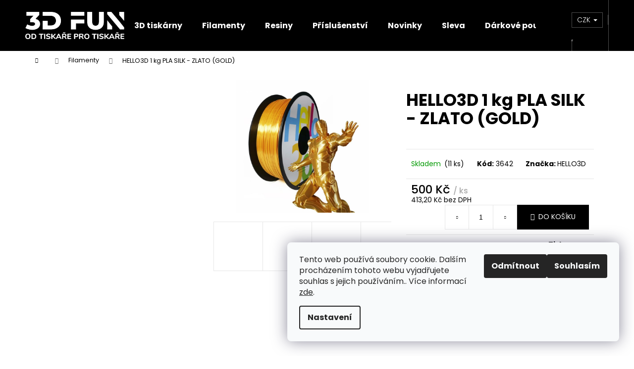

--- FILE ---
content_type: text/html; charset=utf-8
request_url: https://www.3dfun.cz/hello3d-1-kg-pla-silk-zlato--gold-/
body_size: 28542
content:
<!doctype html><html lang="cs" dir="ltr" class="header-background-dark external-fonts-loaded"><head><meta charset="utf-8" /><meta name="viewport" content="width=device-width,initial-scale=1" /><title>HELLO3D 1 kg PLA SILK - ZLATO (GOLD) - 3dfun.cz</title><link rel="preconnect" href="https://cdn.myshoptet.com" /><link rel="dns-prefetch" href="https://cdn.myshoptet.com" /><link rel="preload" href="https://cdn.myshoptet.com/prj/dist/master/cms/libs/jquery/jquery-1.11.3.min.js" as="script" /><link href="https://cdn.myshoptet.com/prj/dist/master/cms/templates/frontend_templates/shared/css/font-face/poppins.css" rel="stylesheet"><link href="https://cdn.myshoptet.com/prj/dist/master/shop/dist/font-shoptet-12.css.d637f40c301981789c16.css" rel="stylesheet"><script>
dataLayer = [];
dataLayer.push({'shoptet' : {
    "pageId": 873,
    "pageType": "productDetail",
    "currency": "CZK",
    "currencyInfo": {
        "decimalSeparator": ",",
        "exchangeRate": 1,
        "priceDecimalPlaces": 1,
        "symbol": "K\u010d",
        "symbolLeft": 0,
        "thousandSeparator": " "
    },
    "language": "cs",
    "projectId": 376129,
    "product": {
        "id": 3668,
        "guid": "96669dca-f335-11ed-96e1-12c7713c50b3",
        "hasVariants": false,
        "codes": [
            {
                "code": 3642,
                "quantity": "11",
                "stocks": [
                    {
                        "id": "ext",
                        "quantity": "11"
                    }
                ]
            }
        ],
        "code": "3642",
        "name": "HELLO3D 1 kg PLA SILK - ZLATO (GOLD)",
        "appendix": "",
        "weight": "0.5",
        "manufacturer": "HELLO3D",
        "manufacturerGuid": "1EF5333930146D2E87CDDA0BA3DED3EE",
        "currentCategory": "Filamenty",
        "currentCategoryGuid": "3bb35544-928f-11ec-90ab-b8ca3a6a5ac4",
        "defaultCategory": "Filamenty",
        "defaultCategoryGuid": "3bb35544-928f-11ec-90ab-b8ca3a6a5ac4",
        "currency": "CZK",
        "priceWithVat": 500
    },
    "stocks": [
        {
            "id": "ext",
            "title": "Sklad",
            "isDeliveryPoint": 0,
            "visibleOnEshop": 1
        }
    ],
    "cartInfo": {
        "id": null,
        "freeShipping": false,
        "freeShippingFrom": 2500,
        "leftToFreeGift": {
            "formattedPrice": "0 K\u010d",
            "priceLeft": 0
        },
        "freeGift": false,
        "leftToFreeShipping": {
            "priceLeft": 2500,
            "dependOnRegion": 0,
            "formattedPrice": "2 500 K\u010d"
        },
        "discountCoupon": [],
        "getNoBillingShippingPrice": {
            "withoutVat": 0,
            "vat": 0,
            "withVat": 0
        },
        "cartItems": [],
        "taxMode": "ORDINARY"
    },
    "cart": [],
    "customer": {
        "priceRatio": 1,
        "priceListId": 1,
        "groupId": null,
        "registered": false,
        "mainAccount": false
    }
}});
dataLayer.push({'cookie_consent' : {
    "marketing": "denied",
    "analytics": "denied"
}});
document.addEventListener('DOMContentLoaded', function() {
    shoptet.consent.onAccept(function(agreements) {
        if (agreements.length == 0) {
            return;
        }
        dataLayer.push({
            'cookie_consent' : {
                'marketing' : (agreements.includes(shoptet.config.cookiesConsentOptPersonalisation)
                    ? 'granted' : 'denied'),
                'analytics': (agreements.includes(shoptet.config.cookiesConsentOptAnalytics)
                    ? 'granted' : 'denied')
            },
            'event': 'cookie_consent'
        });
    });
});
</script>
<meta property="og:type" content="website"><meta property="og:site_name" content="3dfun.cz"><meta property="og:url" content="https://www.3dfun.cz/hello3d-1-kg-pla-silk-zlato--gold-/"><meta property="og:title" content="HELLO3D 1 kg PLA SILK - ZLATO (GOLD) - 3dfun.cz"><meta name="author" content="3dfun.cz"><meta name="web_author" content="Shoptet.cz"><meta name="dcterms.rightsHolder" content="www.3dfun.cz"><meta name="robots" content="index,follow"><meta property="og:image" content="https://cdn.myshoptet.com/usr/www.3dfun.cz/user/shop/big/3668-3_hello3d-1-kg-pla-silk-zlato--gold-.jpg?6462506e"><meta property="og:description" content="HELLO3D 1 kg PLA SILK - ZLATO (GOLD). "><meta name="description" content="HELLO3D 1 kg PLA SILK - ZLATO (GOLD). "><meta name="google-site-verification" content="648626040"><meta property="product:price:amount" content="500"><meta property="product:price:currency" content="CZK"><style>:root {--color-primary: #000000;--color-primary-h: 0;--color-primary-s: 0%;--color-primary-l: 0%;--color-primary-hover: #343434;--color-primary-hover-h: 0;--color-primary-hover-s: 0%;--color-primary-hover-l: 20%;--color-secondary: #000000;--color-secondary-h: 0;--color-secondary-s: 0%;--color-secondary-l: 0%;--color-secondary-hover: #343434;--color-secondary-hover-h: 0;--color-secondary-hover-s: 0%;--color-secondary-hover-l: 20%;--color-tertiary: #E2E2E2;--color-tertiary-h: 0;--color-tertiary-s: 0%;--color-tertiary-l: 89%;--color-tertiary-hover: #E2E2E2;--color-tertiary-hover-h: 0;--color-tertiary-hover-s: 0%;--color-tertiary-hover-l: 89%;--color-header-background: #000000;--template-font: "Poppins";--template-headings-font: "Poppins";--header-background-url: none;--cookies-notice-background: #F8FAFB;--cookies-notice-color: #252525;--cookies-notice-button-hover: #27263f;--cookies-notice-link-hover: #3b3a5f;--templates-update-management-preview-mode-content: "Náhled aktualizací šablony je aktivní pro váš prohlížeč."}</style>
    
    <link href="https://cdn.myshoptet.com/prj/dist/master/shop/dist/main-12.less.a712b24f4ee06168baf8.css" rel="stylesheet" />
                <link href="https://cdn.myshoptet.com/prj/dist/master/shop/dist/mobile-header-v1-12.less.b339935b08864b3ce9dc.css" rel="stylesheet" />
    
    <script>var shoptet = shoptet || {};</script>
    <script src="https://cdn.myshoptet.com/prj/dist/master/shop/dist/main-3g-header.js.05f199e7fd2450312de2.js"></script>
<!-- User include --><!-- api 491(143) html code header -->
<link rel="stylesheet" href="https://cdn.myshoptet.com/usr/api2.dklab.cz/user/documents/_doplnky/doprava/376129/25/376129_25.css" type="text/css" /><style>
        :root {
            --dklab-background-color: #000000;
            --dklab-foreground-color: #FFFFFF;
            --dklab-transport-background-color: #FFB846;
            --dklab-transport-foreground-color: #000000;
            --dklab-gift-background-color: #000000;
            --dklab-gift-foreground-color: #FFFFFF;
        }</style>
<!-- api 605(253) html code header -->
<style>
    /*.nf-v2 .message, .nf-v2 div.message {
        visibility: hidden;
    }*/
</style>
<script>
    var shoptetakNotificationsSettings={"useRoundingCorners":false,"useNotificationGradient":false,"useLongNotificationGradient":false,"darkMode":false,"notificationsActivation":false,"notificationsPosition":"bottom-left","notificationsEffect":"slide"};

    var body=document.getElementsByTagName("body")[0];
    const root = document.documentElement;

    if (shoptetakNotificationsSettings.notificationsActivation) {
        root.classList.add("nf-v2");

        if (shoptetakNotificationsSettings.useRoundingCorners) {
            root.classList.add("st-nf-rounding-corners");
        }
        if (shoptetakNotificationsSettings.useNotificationGradient) {
            root.classList.add("st-nf-notification-gradient");
        }
        if (shoptetakNotificationsSettings.useLongNotificationGradient) {
            root.classList.add("st-nf-long-gradient");
        }
        if (shoptetakNotificationsSettings.darkMode) {
            root.classList.add("st-nf-dark-mode");
        }
        if (shoptetakNotificationsSettings.notificationsPosition) {
            if (shoptetakNotificationsSettings.notificationsPosition === 'bottom-left') {
                root.classList.add("st-nf-bleft");
            }
            if (shoptetakNotificationsSettings.notificationsPosition === 'bottom-right') {
                root.classList.add("st-nf-bright");
            }
            if (shoptetakNotificationsSettings.notificationsPosition === 'top-left') {
                root.classList.add("st-nf-tleft");
            }
            if (shoptetakNotificationsSettings.notificationsPosition === 'top-right') {
                root.classList.add("st-nf-tright");
            }
        }
        if (shoptetakNotificationsSettings.notificationsEffect) {
            if (shoptetakNotificationsSettings.notificationsEffect === 'slide') {
                root.classList.add("st-nf-slide");
            }
            if (shoptetakNotificationsSettings.notificationsEffect === 'fade') {
                root.classList.add("st-nf-fade");
            }
            if (shoptetakNotificationsSettings.notificationsEffect === 'zoom') {
                root.classList.add("st-nf-zoom");
            }
        }
    }

    function init() {
        if (document.getElementsByClassName("template-04").length) {
            document.getElementsByTagName('html')[0].classList.add("nf-templ-04");
        }
    }
    /* for Mozilla/Opera9 */
    if (document.addEventListener) {
        document.addEventListener("DOMContentLoaded", init, false);
    }
    /* for Internet Explorer */
    /*@cc_on @*/
    /*@if (@_win32)
      document.write("<script id=__ie_onload defer src=javascript:void(0)><\/script>");
      var script = document.getElementById("__ie_onload");
      script.onreadystatechange = function() {
        if (this.readyState == "complete") {
          init(); // call the onload handler
        }
      };
    /*@end @*/

    /* for Safari */
    if (/WebKit/i.test(navigator.userAgent)) { // sniff
        var _timer = setInterval(function () {
            if (/loaded|complete/.test(document.readyState)) {
                init(); // call the onload handler
            }
        }, 10);
    }

    /* for other browsers */
    window.onload = init;
</script>

<!-- api 1567(1162) html code header -->
<script>
    var shoptetakGridChangeSettings={"inlineProducts":true,"inlineProductsMobile":true,"twoProducts":false,"twoProductsMobile":true,"threeProducts":true,"fourProducts":true,"fiveProducts":true,"mobileActive":true,"optionsPosition":"right"};

    const rootGrid = document.documentElement;

    if(shoptetakGridChangeSettings.inlineProducts){rootGrid.classList.add("st-pr-inline");}
    if(shoptetakGridChangeSettings.twoProducts){rootGrid.classList.add("st-pr-two");}
    if(shoptetakGridChangeSettings.threeProducts){rootGrid.classList.add("st-pr-three");}
    if(shoptetakGridChangeSettings.fourProducts){rootGrid.classList.add("st-pr-four");}
    if(shoptetakGridChangeSettings.fiveProducts){rootGrid.classList.add("st-pr-five");}
    if(shoptetakGridChangeSettings.optionsPosition === 'left'){rootGrid.classList.add("st-pr-left");}

    if(shoptetakGridChangeSettings.mobileActive){
        rootGrid.classList.add("st-pr-mob-active");

        if(shoptetakGridChangeSettings.inlineProductsMobile){rootGrid.classList.add("st-pr-inline-mob");}
        if(shoptetakGridChangeSettings.twoProductsMobile){rootGrid.classList.add("st-pr-two-mob");}
    }
</script>

<!-- service 605(253) html code header -->
<link rel="stylesheet" href="https://cdn.myshoptet.com/usr/shoptet.tomashlad.eu/user/documents/extras/notifications-v2/screen.min.css?v=26"/>

<!-- service 1567(1162) html code header -->
<link rel="stylesheet" href="https://cdn.myshoptet.com/usr/shoptet.tomashlad.eu/user/documents/extras/grid-change/screen.css?v=0011">
<!-- service 409(63) html code header -->
<style>
#filters h4{cursor:pointer;}[class~=slider-wrapper],[class~=filter-section]{padding-left:0;}#filters h4{padding-left:13.5pt;}[class~=filter-section],[class~=slider-wrapper]{padding-bottom:0 !important;}#filters h4:before{position:absolute;}#filters h4:before{left:0;}[class~=filter-section],[class~=slider-wrapper]{padding-right:0;}#filters h4{padding-bottom:9pt;}#filters h4{padding-right:13.5pt;}#filters > .slider-wrapper,[class~=slider-wrapper] > div,.filter-sections form,[class~=slider-wrapper][class~=filter-section] > div,.razeni > form{display:none;}#filters h4:before,#filters .otevreny h4:before{content:"\e911";}#filters h4{padding-top:9pt;}[class~=filter-section],[class~=slider-wrapper]{padding-top:0 !important;}[class~=filter-section]{border-top-width:0 !important;}[class~=filter-section]{border-top-style:none !important;}[class~=filter-section]{border-top-color:currentColor !important;}#filters .otevreny h4:before,#filters h4:before{font-family:shoptet;}#filters h4{position:relative;}#filters h4{margin-left:0 !important;}[class~=filter-section]{border-image:none !important;}#filters h4{margin-bottom:0 !important;}#filters h4{margin-right:0 !important;}#filters h4{margin-top:0 !important;}#filters h4{border-top-width:.0625pc;}#filters h4{border-top-style:solid;}#filters h4{border-top-color:#e0e0e0;}[class~=slider-wrapper]{max-width:none;}[class~=otevreny] form,.slider-wrapper.otevreny > div,[class~=slider-wrapper][class~=otevreny] > div,.otevreny form{display:block;}#filters h4{border-image:none;}[class~=param-filter-top]{margin-bottom:.9375pc;}[class~=otevreny] form{margin-bottom:15pt;}[class~=slider-wrapper]{color:inherit;}#filters .otevreny h4:before{-webkit-transform:rotate(180deg);}[class~=slider-wrapper],#filters h4:before{background:none;}#filters h4:before{-webkit-transform:rotate(90deg);}#filters h4:before{-moz-transform:rotate(90deg);}[class~=param-filter-top] form{display:block !important;}#filters h4:before{-o-transform:rotate(90deg);}#filters h4:before{-ms-transform:rotate(90deg);}#filters h4:before{transform:rotate(90deg);}#filters h4:before{font-size:.104166667in;}#filters .otevreny h4:before{-moz-transform:rotate(180deg);}#filters .otevreny h4:before{-o-transform:rotate(180deg);}#filters h4:before{top:36%;}#filters .otevreny h4:before{-ms-transform:rotate(180deg);}#filters h4:before{height:auto;}#filters h4:before{width:auto;}#filters .otevreny h4:before{transform:rotate(180deg);}
@media screen and (max-width: 767px) {
.param-filter-top{padding-top: 15px;}
}
#content .filters-wrapper > div:first-of-type, #footer .filters-wrapper > div:first-of-type {text-align: left;}
.template-11.one-column-body .content .filter-sections{padding-top: 15px; padding-bottom: 15px;}
</style>
<!-- service 1709(1293) html code header -->
<style>
.shkRecapImgExtension {
    float: left;
    width: 50px;
    margin-right: 6px;
    margin-bottom: 2px;
}
.shkRecapImgExtension:not(:nth-of-type(1)) {
  display: none;
}

@media only screen and (max-width: 1200px) and (min-width: 992px) {
    .shkRecapImgExtension {
        width: 38px;
    }
    .template-13 .shkRecapImgExtension {
        margin-right: 0;
        margin-bottom: 5px;
        width: 100%;
    }
}
@media only screen and (max-width: 360px) {
	.shkRecapImgExtension {
        width: 38px;
    }
}
.template-08 #checkout-recapitulation a,
.template-06 #checkout-recapitulation a {
	display: inline;
}
@media only screen and (max-width: 760px) and (min-width: 640px) {
	.template-08 .shkRecapImgExtension {
		margin-right: 0;
        margin-bottom: 5px;
        width: 100%;
	}
  .template-08 #checkout-recapitulation a {
  	display: inline-block;
  }
}

@media only screen and (max-width: 992px) and (min-width: 640px) {
    .template-05 .shkRecapImgExtension,
    .template-04 .shkRecapImgExtension {
        width: 38px;
    }
}
</style>
<!-- service 1863(1428) html code header -->
<script defer src="https://addon.smartform.cz/shoptet/pages/smartform-script?projectId=376129" type="text/javascript"></script>

<script defer src="https://cdn.myshoptet.com/usr/smartform.myshoptet.com/user/documents/shoptet-v1.min.js?v=18" type="text/javascript"></script>
<!-- service 2358(1865) html code header -->
<link rel="stylesheet" href="https://cdn.myshoptet.com/addons/Shubacek/search_add_product/styles.header.min.css?2b2eb904f35b93c17c15e7580c3d13c74c9aab6f">
<!-- project html code header -->
<!-- Tanganica pixel --><script>(function(w,d,s,l,i){w[l]=w[l]||[];w[l].push({'gtm.start': new Date().getTime(),event:'gtm.js'});var f=d.getElementsByTagName(s)[0], j=d.createElement(s),dl=l!='dataLayer'?'&l='+l:'';j.async=true;j.src='https://www.googletagmanager.com/gtm.js?id='+i+dl;f.parentNode.insertBefore(j,f);})(window,document,'script','dataLayer','GTM-TRS5RSN');</script><!-- End Tanganica pixel -->
<!-- /User include --><link rel="shortcut icon" href="/favicon.png" type="image/x-icon" /><link rel="canonical" href="https://www.3dfun.cz/hello3d-1-kg-pla-silk-zlato--gold-/" />    <!-- Global site tag (gtag.js) - Google Analytics -->
    <script async src="https://www.googletagmanager.com/gtag/js?id=G-0G5K610MZL"></script>
    <script>
        
        window.dataLayer = window.dataLayer || [];
        function gtag(){dataLayer.push(arguments);}
        

                    console.debug('default consent data');

            gtag('consent', 'default', {"ad_storage":"denied","analytics_storage":"denied","ad_user_data":"denied","ad_personalization":"denied","wait_for_update":500});
            dataLayer.push({
                'event': 'default_consent'
            });
        
        gtag('js', new Date());

        
                gtag('config', 'G-0G5K610MZL', {"groups":"GA4","send_page_view":false,"content_group":"productDetail","currency":"CZK","page_language":"cs"});
        
                gtag('config', 'AW-573344709');
        
        
        
        
        
                    gtag('event', 'page_view', {"send_to":"GA4","page_language":"cs","content_group":"productDetail","currency":"CZK"});
        
                gtag('set', 'currency', 'CZK');

        gtag('event', 'view_item', {
            "send_to": "UA",
            "items": [
                {
                    "id": "3642",
                    "name": "HELLO3D 1 kg PLA SILK - ZLATO (GOLD)",
                    "category": "Filamenty",
                                        "brand": "HELLO3D",
                                                            "price": 413.2
                }
            ]
        });
        
        
        
        
        
                    gtag('event', 'view_item', {"send_to":"GA4","page_language":"cs","content_group":"productDetail","value":413.19999999999999,"currency":"CZK","items":[{"item_id":"3642","item_name":"HELLO3D 1 kg PLA SILK - ZLATO (GOLD)","item_brand":"HELLO3D","item_category":"Filamenty","price":413.19999999999999,"quantity":1,"index":0}]});
        
        
        
        
        
        
        
        document.addEventListener('DOMContentLoaded', function() {
            if (typeof shoptet.tracking !== 'undefined') {
                for (var id in shoptet.tracking.bannersList) {
                    gtag('event', 'view_promotion', {
                        "send_to": "UA",
                        "promotions": [
                            {
                                "id": shoptet.tracking.bannersList[id].id,
                                "name": shoptet.tracking.bannersList[id].name,
                                "position": shoptet.tracking.bannersList[id].position
                            }
                        ]
                    });
                }
            }

            shoptet.consent.onAccept(function(agreements) {
                if (agreements.length !== 0) {
                    console.debug('gtag consent accept');
                    var gtagConsentPayload =  {
                        'ad_storage': agreements.includes(shoptet.config.cookiesConsentOptPersonalisation)
                            ? 'granted' : 'denied',
                        'analytics_storage': agreements.includes(shoptet.config.cookiesConsentOptAnalytics)
                            ? 'granted' : 'denied',
                                                                                                'ad_user_data': agreements.includes(shoptet.config.cookiesConsentOptPersonalisation)
                            ? 'granted' : 'denied',
                        'ad_personalization': agreements.includes(shoptet.config.cookiesConsentOptPersonalisation)
                            ? 'granted' : 'denied',
                        };
                    console.debug('update consent data', gtagConsentPayload);
                    gtag('consent', 'update', gtagConsentPayload);
                    dataLayer.push(
                        { 'event': 'update_consent' }
                    );
                }
            });
        });
    </script>
</head><body class="desktop id-873 in-filamenty template-12 type-product type-detail multiple-columns-body columns-mobile-2 columns-3 ums_forms_redesign--off ums_a11y_category_page--on ums_discussion_rating_forms--off ums_flags_display_unification--on ums_a11y_login--on mobile-header-version-1"><noscript>
    <style>
        #header {
            padding-top: 0;
            position: relative !important;
            top: 0;
        }
        .header-navigation {
            position: relative !important;
        }
        .overall-wrapper {
            margin: 0 !important;
        }
        body:not(.ready) {
            visibility: visible !important;
        }
    </style>
    <div class="no-javascript">
        <div class="no-javascript__title">Musíte změnit nastavení vašeho prohlížeče</div>
        <div class="no-javascript__text">Podívejte se na: <a href="https://www.google.com/support/bin/answer.py?answer=23852">Jak povolit JavaScript ve vašem prohlížeči</a>.</div>
        <div class="no-javascript__text">Pokud používáte software na blokování reklam, může být nutné povolit JavaScript z této stránky.</div>
        <div class="no-javascript__text">Děkujeme.</div>
    </div>
</noscript>

        <div id="fb-root"></div>
        <script>
            window.fbAsyncInit = function() {
                FB.init({
                    autoLogAppEvents : true,
                    xfbml            : true,
                    version          : 'v24.0'
                });
            };
        </script>
        <script async defer crossorigin="anonymous" src="https://connect.facebook.net/cs_CZ/sdk.js#xfbml=1&version=v24.0"></script>    <div class="siteCookies siteCookies--right siteCookies--light js-siteCookies" role="dialog" data-testid="cookiesPopup" data-nosnippet>
        <div class="siteCookies__form">
            <div class="siteCookies__content">
                <div class="siteCookies__text">
                    Tento web používá soubory cookie. Dalším procházením tohoto webu vyjadřujete souhlas s jejich používáním.. Více informací <a href="http://www.3dfun.cz/podminky-ochrany-osobnich-udaju/" target="\">zde</a>.
                </div>
                <p class="siteCookies__links">
                    <button class="siteCookies__link js-cookies-settings" aria-label="Nastavení cookies" data-testid="cookiesSettings">Nastavení</button>
                </p>
            </div>
            <div class="siteCookies__buttonWrap">
                                    <button class="siteCookies__button js-cookiesConsentSubmit" value="reject" aria-label="Odmítnout cookies" data-testid="buttonCookiesReject">Odmítnout</button>
                                <button class="siteCookies__button js-cookiesConsentSubmit" value="all" aria-label="Přijmout cookies" data-testid="buttonCookiesAccept">Souhlasím</button>
            </div>
        </div>
        <script>
            document.addEventListener("DOMContentLoaded", () => {
                const siteCookies = document.querySelector('.js-siteCookies');
                document.addEventListener("scroll", shoptet.common.throttle(() => {
                    const st = document.documentElement.scrollTop;
                    if (st > 1) {
                        siteCookies.classList.add('siteCookies--scrolled');
                    } else {
                        siteCookies.classList.remove('siteCookies--scrolled');
                    }
                }, 100));
            });
        </script>
    </div>
<a href="#content" class="skip-link sr-only">Přejít na obsah</a><div class="overall-wrapper">
    <div class="user-action">
                        <dialog id="login" class="dialog dialog--modal dialog--fullscreen js-dialog--modal" aria-labelledby="loginHeading">
        <div class="dialog__close dialog__close--arrow">
                        <button type="button" class="btn toggle-window-arr" data-dialog-close data-testid="backToShop">Zpět <span>do obchodu</span></button>
            </div>
        <div class="dialog__wrapper">
            <div class="dialog__content dialog__content--form">
                <div class="dialog__header">
                    <h2 id="loginHeading" class="dialog__heading dialog__heading--login">Přihlášení k vašemu účtu</h2>
                </div>
                <div id="customerLogin" class="dialog__body">
                    <form action="/action/Customer/Login/" method="post" id="formLoginIncluded" class="csrf-enabled formLogin" data-testid="formLogin"><input type="hidden" name="referer" value="" /><div class="form-group"><div class="input-wrapper email js-validated-element-wrapper no-label"><input type="email" name="email" class="form-control" autofocus placeholder="E-mailová adresa (např. jan@novak.cz)" data-testid="inputEmail" autocomplete="email" required /></div></div><div class="form-group"><div class="input-wrapper password js-validated-element-wrapper no-label"><input type="password" name="password" class="form-control" placeholder="Heslo" data-testid="inputPassword" autocomplete="current-password" required /><span class="no-display">Nemůžete vyplnit toto pole</span><input type="text" name="surname" value="" class="no-display" /></div></div><div class="form-group"><div class="login-wrapper"><button type="submit" class="btn btn-secondary btn-text btn-login" data-testid="buttonSubmit">Přihlásit se</button><div class="password-helper"><a href="/registrace/" data-testid="signup" rel="nofollow">Nová registrace</a><a href="/klient/zapomenute-heslo/" rel="nofollow">Zapomenuté heslo</a></div></div></div></form>
                </div>
            </div>
        </div>
    </dialog>
            </div>
<header id="header"><div class="container navigation-wrapper"><div class="site-name"><a href="/" data-testid="linkWebsiteLogo"><img src="https://cdn.myshoptet.com/usr/www.3dfun.cz/user/logos/brandmark-design.png" alt="3dfun.cz" fetchpriority="low" /></a></div><nav id="navigation" aria-label="Hlavní menu" data-collapsible="true"><div class="navigation-in menu"><ul class="menu-level-1" role="menubar" data-testid="headerMenuItems"><li class="menu-item-1015" role="none"><a href="/tiskarny/" data-testid="headerMenuItem" role="menuitem" aria-expanded="false"><b>3D tiskárny</b></a></li>
<li class="menu-item-873" role="none"><a href="/filamenty/" class="active" data-testid="headerMenuItem" role="menuitem" aria-expanded="false"><b>Filamenty</b></a></li>
<li class="menu-item-918" role="none"><a href="/resiny/" data-testid="headerMenuItem" role="menuitem" aria-expanded="false"><b>Resiny</b></a></li>
<li class="menu-item-753" role="none"><a href="/prislusenstvi/" data-testid="headerMenuItem" role="menuitem" aria-expanded="false"><b>Příslušenství</b></a></li>
<li class="menu-item-879" role="none"><a href="/novinky/" data-testid="headerMenuItem" role="menuitem" aria-expanded="false"><b>Novinky</b></a></li>
<li class="menu-item-861" role="none"><a href="/sleva/" data-testid="headerMenuItem" role="menuitem" aria-expanded="false"><b>Sleva</b></a></li>
<li class="menu-item-867" role="none"><a href="/darkove-poukazy/" data-testid="headerMenuItem" role="menuitem" aria-expanded="false"><b>Dárkové poukazy</b></a></li>
<li class="menu-item-768" role="none"><a href="/https-drive-google-com-drive-folders-1ulfw4k48o9e71ffkmoojs4maxwjocydh-usp-sharing/" data-testid="headerMenuItem" role="menuitem" aria-expanded="false"><b>INFO koutek</b></a></li>
<li class="ext" id="nav-manufacturers" role="none"><a href="https://www.3dfun.cz/znacka/" data-testid="brandsText" role="menuitem"><b>Značky</b><span class="submenu-arrow"></span></a><ul class="menu-level-2" role="menu"><li role="none"><a href="/znacka/nebula/" data-testid="brandName" role="menuitem"><span>NEBULA</span></a></li><li role="none"><a href="/znacka/sunlu/" data-testid="brandName" role="menuitem"><span>SUNLU</span></a></li></ul>
</li></ul>
    <ul class="navigationActions" role="menu">
                    <li class="ext" role="none">
                <a href="#">
                                            <span>
                            <span>Měna</span>
                            <span>(CZK)</span>
                        </span>
                                        <span class="submenu-arrow"></span>
                </a>
                <ul class="navigationActions__submenu menu-level-2" role="menu">
                    <li role="none">
                                                    <ul role="menu">
                                                                    <li class="navigationActions__submenu__item navigationActions__submenu__item--active" role="none">
                                        <a href="/action/Currency/changeCurrency/?currencyCode=CZK" rel="nofollow" role="menuitem">CZK</a>
                                    </li>
                                                                    <li class="navigationActions__submenu__item" role="none">
                                        <a href="/action/Currency/changeCurrency/?currencyCode=EUR" rel="nofollow" role="menuitem">EUR</a>
                                    </li>
                                                            </ul>
                                                                    </li>
                </ul>
            </li>
                            <li role="none">
                                    <a href="/login/?backTo=%2Fhello3d-1-kg-pla-silk-zlato--gold-%2F" rel="nofollow" data-testid="signin" role="menuitem"><span>Přihlášení</span></a>
                            </li>
                        </ul>
</div><span class="navigation-close"></span></nav><div class="menu-helper" data-testid="hamburgerMenu"><span>Více</span></div>

    <div class="navigation-buttons">
            <div class="dropdown">
        <span>Ceny v:</span>
        <button id="topNavigationDropdown" type="button" data-toggle="dropdown" aria-haspopup="true" aria-expanded="false">
            CZK
            <span class="caret"></span>
        </button>
        <ul class="dropdown-menu" aria-labelledby="topNavigationDropdown"><li><a href="/action/Currency/changeCurrency/?currencyCode=CZK" rel="nofollow">CZK</a></li><li><a href="/action/Currency/changeCurrency/?currencyCode=EUR" rel="nofollow">EUR</a></li></ul>
    </div>
        <a href="#" class="toggle-window" data-target="search" data-testid="linkSearchIcon"><span class="sr-only">Hledat</span></a>
                    
        <button class="top-nav-button top-nav-button-login" type="button" data-dialog-id="login" aria-haspopup="dialog" aria-controls="login" data-testid="signin">
            <span class="sr-only">Přihlášení</span>
        </button>
                    <a href="/kosik/" class="toggle-window cart-count" data-target="cart" data-testid="headerCart" rel="nofollow" aria-haspopup="dialog" aria-expanded="false" aria-controls="cart-widget"><span class="sr-only">Nákupní košík</span></a>
        <a href="#" class="toggle-window" data-target="navigation" data-testid="hamburgerMenu"><span class="sr-only">Menu</span></a>
    </div>

</div></header><!-- / header -->


<div id="content-wrapper" class="container content-wrapper">
    
                                <div class="breadcrumbs navigation-home-icon-wrapper" itemscope itemtype="https://schema.org/BreadcrumbList">
                                                                            <span id="navigation-first" data-basetitle="3dfun.cz" itemprop="itemListElement" itemscope itemtype="https://schema.org/ListItem">
                <a href="/" itemprop="item" class="navigation-home-icon"><span class="sr-only" itemprop="name">Domů</span></a>
                <span class="navigation-bullet">/</span>
                <meta itemprop="position" content="1" />
            </span>
                                <span id="navigation-1" itemprop="itemListElement" itemscope itemtype="https://schema.org/ListItem">
                <a href="/filamenty/" itemprop="item" data-testid="breadcrumbsSecondLevel"><span itemprop="name">Filamenty</span></a>
                <span class="navigation-bullet">/</span>
                <meta itemprop="position" content="2" />
            </span>
                                            <span id="navigation-2" itemprop="itemListElement" itemscope itemtype="https://schema.org/ListItem" data-testid="breadcrumbsLastLevel">
                <meta itemprop="item" content="https://www.3dfun.cz/hello3d-1-kg-pla-silk-zlato--gold-/" />
                <meta itemprop="position" content="3" />
                <span itemprop="name" data-title="HELLO3D 1 kg PLA SILK - ZLATO (GOLD)">HELLO3D 1 kg PLA SILK - ZLATO (GOLD) <span class="appendix"></span></span>
            </span>
            </div>
            
    <div class="content-wrapper-in">
                                                <aside class="sidebar sidebar-left"  data-testid="sidebarMenu">
                                                                                                <div class="sidebar-inner">
                                                                                                                                </div>
                                                            </aside>
                            <main id="content" class="content narrow">
                            
<div class="p-detail" itemscope itemtype="https://schema.org/Product">

    
    <meta itemprop="name" content="HELLO3D 1 kg PLA SILK - ZLATO (GOLD)" />
    <meta itemprop="category" content="Úvodní stránka &gt; Filamenty &gt; HELLO3D 1 kg PLA SILK - ZLATO (GOLD)" />
    <meta itemprop="url" content="https://www.3dfun.cz/hello3d-1-kg-pla-silk-zlato--gold-/" />
    <meta itemprop="image" content="https://cdn.myshoptet.com/usr/www.3dfun.cz/user/shop/big/3668-3_hello3d-1-kg-pla-silk-zlato--gold-.jpg?6462506e" />
                <span class="js-hidden" itemprop="manufacturer" itemscope itemtype="https://schema.org/Organization">
            <meta itemprop="name" content="HELLO3D" />
        </span>
        <span class="js-hidden" itemprop="brand" itemscope itemtype="https://schema.org/Brand">
            <meta itemprop="name" content="HELLO3D" />
        </span>
                                        
        <div class="p-detail-inner">

        <div class="p-data-wrapper">
            <div class="p-detail-inner-header">
                                <h1>
                      HELLO3D 1 kg PLA SILK - ZLATO (GOLD)                </h1>
            </div>

            

            <form action="/action/Cart/addCartItem/" method="post" id="product-detail-form" class="pr-action csrf-enabled" data-testid="formProduct">
                <meta itemprop="productID" content="3668" /><meta itemprop="identifier" content="96669dca-f335-11ed-96e1-12c7713c50b3" /><meta itemprop="sku" content="3642" /><span itemprop="offers" itemscope itemtype="https://schema.org/Offer"><link itemprop="availability" href="https://schema.org/InStock" /><meta itemprop="url" content="https://www.3dfun.cz/hello3d-1-kg-pla-silk-zlato--gold-/" /><meta itemprop="price" content="500.00" /><meta itemprop="priceCurrency" content="CZK" /><link itemprop="itemCondition" href="https://schema.org/NewCondition" /></span><input type="hidden" name="productId" value="3668" /><input type="hidden" name="priceId" value="6155" /><input type="hidden" name="language" value="cs" />

                <div class="p-variants-block">
                                    <table class="detail-parameters">
                        <tbody>
                        
                        
                                                                                                </tbody>
                    </table>
                            </div>



            <div class="p-basic-info-block">
                <div class="block">
                                                            

    
    <span class="availability-label" style="color: #009901" data-testid="labelAvailability">
                    Skladem            </span>
        <span class="availability-amount" data-testid="numberAvailabilityAmount">(11&nbsp;ks)</span>

                                </div>
                <div class="block">
                                            <span class="p-code">
        <span class="p-code-label">Kód:</span>
                    <span>3642</span>
            </span>
                </div>
                <div class="block">
                                                                <span class="p-manufacturer-label">Značka: </span> <a href="/znacka/hello3d/" data-testid="productCardBrandName">HELLO3D</a>
                                    </div>
            </div>

                                        
            <div class="p-to-cart-block">
                            <div class="p-final-price-wrapper">
                                                            <strong class="price-final" data-testid="productCardPrice">
            <span class="price-final-holder">
                500 Kč
    
    
        <span class="pr-list-unit">
            /&nbsp;ks
    </span>
        </span>
    </strong>
                        <span class="price-additional">
                                        413,20 Kč
            bez DPH                            </span>
                        <span class="price-measure">
                    
                        </span>
                    
                </div>
                            <div class="p-add-to-cart-wrapper">
                                <div class="add-to-cart" data-testid="divAddToCart">
                
<span class="quantity">
    <span
        class="increase-tooltip js-increase-tooltip"
        data-trigger="manual"
        data-container="body"
        data-original-title="Není možné zakoupit více než 9999 ks."
        aria-hidden="true"
        role="tooltip"
        data-testid="tooltip">
    </span>

    <span
        class="decrease-tooltip js-decrease-tooltip"
        data-trigger="manual"
        data-container="body"
        data-original-title="Minimální množství, které lze zakoupit, je 1 ks."
        aria-hidden="true"
        role="tooltip"
        data-testid="tooltip">
    </span>
    <label>
        <input
            type="number"
            name="amount"
            value="1"
            class="amount"
            autocomplete="off"
            data-decimals="0"
                        step="1"
            min="1"
            max="9999"
            aria-label="Množství"
            data-testid="cartAmount"/>
    </label>

    <button
        class="increase"
        type="button"
        aria-label="Zvýšit množství o 1"
        data-testid="increase">
            <span class="increase__sign">&plus;</span>
    </button>

    <button
        class="decrease"
        type="button"
        aria-label="Snížit množství o 1"
        data-testid="decrease">
            <span class="decrease__sign">&minus;</span>
    </button>
</span>
                    
                <button type="submit" class="btn btn-conversion add-to-cart-button" data-testid="buttonAddToCart" aria-label="Do košíku HELLO3D 1 kg PLA SILK - ZLATO (GOLD)">Do košíku</button>
            
            </div>
                            </div>
            </div>


            </form>

            
            

            <div class="p-param-block">
                <div class="detail-parameters-wrapper">
                    <table class="detail-parameters second">
                        <tr>
    <th>
        <span class="row-header-label">
            Kategorie<span class="row-header-label-colon">:</span>
        </span>
    </th>
    <td>
        <a href="/filamenty/">Filamenty</a>    </td>
</tr>
            <tr>
            <th>
                <span class="row-header-label">
                                            Balení<span class="row-header-label-colon">:</span>
                                    </span>
            </th>
            <td>
                                                            <a href='/filamenty/?pv212=2060'>S cívkou</a>                                                </td>
        </tr>
            <tr>
            <th>
                <span class="row-header-label">
                                            Barva<span class="row-header-label-colon">:</span>
                                    </span>
            </th>
            <td>
                                                            <a href='/zlata-2-4/'>Zlatá</a>                                                </td>
        </tr>
            <tr>
            <th>
                <span class="row-header-label">
                                            Specifické vlastností<span class="row-header-label-colon">:</span>
                                    </span>
            </th>
            <td>
                                                            <a href='/filamenty/?pv200=1688'>Lesklé (Silk)</a>,                                                                                 <a href='/filamenty/?pv200=2111'>Jednobarevný</a>                                                </td>
        </tr>
            <tr>
            <th>
                <span class="row-header-label">
                                            AMS kompatibilní<span class="row-header-label-colon">:</span>
                                    </span>
            </th>
            <td>
                                                            <a href='/filamenty/?pv191=1580'>Ano</a>                                                </td>
        </tr>
            <tr>
            <th>
                <span class="row-header-label">
                                            Materiál<span class="row-header-label-colon">:</span>
                                    </span>
            </th>
            <td>
                                                            <a href='/pla-silk/'>PLA SILK</a>                                                </td>
        </tr>
            <tr>
            <th>
                <span class="row-header-label">
                                            Hmotnost<span class="row-header-label-colon">:</span>
                                    </span>
            </th>
            <td>
                                                            <a href='/filamenty/?pv194=1583'>1 kg</a>                                                </td>
        </tr>
            <tr>
            <th>
                <span class="row-header-label">
                                            Průměr<span class="row-header-label-colon">:</span>
                                    </span>
            </th>
            <td>
                                                            <a href='/filamenty/?pv197=1604'>1,75 mm</a>                                                </td>
        </tr>
                        </table>
                </div>
                <div class="social-buttons-wrapper">
                    <div class="link-icons watchdog-active" data-testid="productDetailActionIcons">
    <a href="#" class="link-icon print" title="Tisknout produkt"><span>Tisk</span></a>
    <a href="/hello3d-1-kg-pla-silk-zlato--gold-:dotaz/" class="link-icon chat" title="Mluvit s prodejcem" rel="nofollow"><span>Zeptat se</span></a>
            <a href="/hello3d-1-kg-pla-silk-zlato--gold-:hlidat-cenu/" class="link-icon watchdog" title="Hlídat cenu" rel="nofollow"><span>Hlídat</span></a>
        </div>
                                    </div>
            </div>


                                </div>

        <div class="p-image-wrapper">
            
            <div class="p-image" style="" data-testid="mainImage">
                

<a href="https://cdn.myshoptet.com/usr/www.3dfun.cz/user/shop/big/3668-3_hello3d-1-kg-pla-silk-zlato--gold-.jpg?6462506e" class="p-main-image cloud-zoom" data-href="https://cdn.myshoptet.com/usr/www.3dfun.cz/user/shop/orig/3668-3_hello3d-1-kg-pla-silk-zlato--gold-.jpg?6462506e"><img src="https://cdn.myshoptet.com/usr/www.3dfun.cz/user/shop/big/3668-3_hello3d-1-kg-pla-silk-zlato--gold-.jpg?6462506e" alt="HELLO3D 1 kg PLA SILK - ZLATO (GOLD)" width="1024" height="768"  fetchpriority="high" />
</a>                


                

    

            </div>
            <div class="row">
                
    <div class="col-sm-12 p-thumbnails-wrapper">

        <div class="p-thumbnails">

            <div class="p-thumbnails-inner">

                <div>
                                                                                        <a href="https://cdn.myshoptet.com/usr/www.3dfun.cz/user/shop/big/3668-3_hello3d-1-kg-pla-silk-zlato--gold-.jpg?6462506e" class="p-thumbnail highlighted">
                            <img src="data:image/svg+xml,%3Csvg%20width%3D%22100%22%20height%3D%22100%22%20xmlns%3D%22http%3A%2F%2Fwww.w3.org%2F2000%2Fsvg%22%3E%3C%2Fsvg%3E" alt="HELLO3D 1 kg PLA SILK - ZLATO (GOLD)" width="100" height="100"  data-src="https://cdn.myshoptet.com/usr/www.3dfun.cz/user/shop/related/3668-3_hello3d-1-kg-pla-silk-zlato--gold-.jpg?6462506e" fetchpriority="low" />
                        </a>
                        <a href="https://cdn.myshoptet.com/usr/www.3dfun.cz/user/shop/big/3668-3_hello3d-1-kg-pla-silk-zlato--gold-.jpg?6462506e" class="cbox-gal" data-gallery="lightbox[gallery]" data-alt="HELLO3D 1 kg PLA SILK - ZLATO (GOLD)"></a>
                                                                    <a href="https://cdn.myshoptet.com/usr/www.3dfun.cz/user/shop/big/3668-4_hello3d-1-kg-pla-silk-zlato--gold-.jpg?64625070" class="p-thumbnail">
                            <img src="data:image/svg+xml,%3Csvg%20width%3D%22100%22%20height%3D%22100%22%20xmlns%3D%22http%3A%2F%2Fwww.w3.org%2F2000%2Fsvg%22%3E%3C%2Fsvg%3E" alt="HELLO3D 1 kg PLA SILK - ZLATO (GOLD)" width="100" height="100"  data-src="https://cdn.myshoptet.com/usr/www.3dfun.cz/user/shop/related/3668-4_hello3d-1-kg-pla-silk-zlato--gold-.jpg?64625070" fetchpriority="low" />
                        </a>
                        <a href="https://cdn.myshoptet.com/usr/www.3dfun.cz/user/shop/big/3668-4_hello3d-1-kg-pla-silk-zlato--gold-.jpg?64625070" class="cbox-gal" data-gallery="lightbox[gallery]" data-alt="HELLO3D 1 kg PLA SILK - ZLATO (GOLD)"></a>
                                                                    <a href="https://cdn.myshoptet.com/usr/www.3dfun.cz/user/shop/big/3668_hello3d-1-kg-pla-silk-zlato--gold-.jpg?64625067" class="p-thumbnail">
                            <img src="data:image/svg+xml,%3Csvg%20width%3D%22100%22%20height%3D%22100%22%20xmlns%3D%22http%3A%2F%2Fwww.w3.org%2F2000%2Fsvg%22%3E%3C%2Fsvg%3E" alt="HELLO3D 1 kg PLA SILK - ZLATO (GOLD)" width="100" height="100"  data-src="https://cdn.myshoptet.com/usr/www.3dfun.cz/user/shop/related/3668_hello3d-1-kg-pla-silk-zlato--gold-.jpg?64625067" fetchpriority="low" />
                        </a>
                        <a href="https://cdn.myshoptet.com/usr/www.3dfun.cz/user/shop/big/3668_hello3d-1-kg-pla-silk-zlato--gold-.jpg?64625067" class="cbox-gal" data-gallery="lightbox[gallery]" data-alt="HELLO3D 1 kg PLA SILK - ZLATO (GOLD)"></a>
                                                                    <a href="https://cdn.myshoptet.com/usr/www.3dfun.cz/user/shop/big/3668-1_hello3d-1-kg-pla-silk-zlato--gold-.jpg?6462506a" class="p-thumbnail">
                            <img src="data:image/svg+xml,%3Csvg%20width%3D%22100%22%20height%3D%22100%22%20xmlns%3D%22http%3A%2F%2Fwww.w3.org%2F2000%2Fsvg%22%3E%3C%2Fsvg%3E" alt="HELLO3D 1 kg PLA SILK - ZLATO (GOLD)" width="100" height="100"  data-src="https://cdn.myshoptet.com/usr/www.3dfun.cz/user/shop/related/3668-1_hello3d-1-kg-pla-silk-zlato--gold-.jpg?6462506a" fetchpriority="low" />
                        </a>
                        <a href="https://cdn.myshoptet.com/usr/www.3dfun.cz/user/shop/big/3668-1_hello3d-1-kg-pla-silk-zlato--gold-.jpg?6462506a" class="cbox-gal" data-gallery="lightbox[gallery]" data-alt="HELLO3D 1 kg PLA SILK - ZLATO (GOLD)"></a>
                                                                    <a href="https://cdn.myshoptet.com/usr/www.3dfun.cz/user/shop/big/3668-2_hello3d-1-kg-pla-silk-zlato--gold-.jpg?6462506c" class="p-thumbnail">
                            <img src="data:image/svg+xml,%3Csvg%20width%3D%22100%22%20height%3D%22100%22%20xmlns%3D%22http%3A%2F%2Fwww.w3.org%2F2000%2Fsvg%22%3E%3C%2Fsvg%3E" alt="HELLO3D 1 kg PLA SILK - ZLATO (GOLD)" width="100" height="100"  data-src="https://cdn.myshoptet.com/usr/www.3dfun.cz/user/shop/related/3668-2_hello3d-1-kg-pla-silk-zlato--gold-.jpg?6462506c" fetchpriority="low" />
                        </a>
                        <a href="https://cdn.myshoptet.com/usr/www.3dfun.cz/user/shop/big/3668-2_hello3d-1-kg-pla-silk-zlato--gold-.jpg?6462506c" class="cbox-gal" data-gallery="lightbox[gallery]" data-alt="HELLO3D 1 kg PLA SILK - ZLATO (GOLD)"></a>
                                    </div>

            </div>

            <a href="#" class="thumbnail-prev"></a>
            <a href="#" class="thumbnail-next"></a>

        </div>

    </div>

            </div>

        </div>
    </div>

    <div class="container container--bannersBenefit">
            </div>

        



        
    <div class="shp-tabs-wrapper p-detail-tabs-wrapper">
        <div class="row">
            <div class="col-sm-12 shp-tabs-row responsive-nav">
                <div class="shp-tabs-holder">
    <ul id="p-detail-tabs" class="shp-tabs p-detail-tabs visible-links" role="tablist">
                            <li class="shp-tab active" data-testid="tabDescription">
                <a href="#description" class="shp-tab-link" role="tab" data-toggle="tab">Popis</a>
            </li>
                                                                                                                         <li class="shp-tab" data-testid="tabDiscussion">
                                <a href="#productDiscussion" class="shp-tab-link" role="tab" data-toggle="tab">Diskuze</a>
            </li>
                                        </ul>
</div>
            </div>
            <div class="col-sm-12 ">
                <div id="tab-content" class="tab-content">
                                                                                                            <div id="description" class="tab-pane fade in active" role="tabpanel">
        <div class="description-inner">
            <div class="basic-description">
                
                                    <h2><strong>PLA</strong></h2>
<p><b>Silk znamená, že materiál je lesklý (tzv. hedvábně lesklý).</b></p>
<p><b></b> </p>
<p><strong>Vlastnosti materiálu:</strong></p>
<ul>
<li><strong>Biologicky rozložitelný polyesterový výrobek z rostlinných materiálů</strong></li>
<li><strong>Nejčastěji využívaný materiál</strong></li>
<li><strong>Biologicky odbouratelný</strong></li>
<li><strong>Jeden z nejjednodušeji tisknutelných plastů</strong></li>
<li><strong>Rozpustný v trichlormethanu tzv. chloroformu.</strong></li>
</ul>
<p><strong>Technické parametry:</strong></p>
<ul>
<li><strong>Průměry struny 1,75 ±0,02 mm</strong></li>
<li><strong>Délka struny ±340 m</strong></li>
<li><strong>Hmotnost plné cívky ±1280 g (výrobce dává cca 1,05 kg na cívku)</strong></li>
<li><strong>Hmotnost prázdné cívky ±215 g</strong></li>
<li><strong>Průměr cívky 195 mm</strong></li>
<li><strong>Šířka cívky 56 mm</strong></li>
<li><strong>Otvor cívky 50 mm</strong></li>
</ul>
<p><strong>Tiskové parametry doporučené výrobcem:</strong></p>
<ul>
<li><strong>Teplota trysky 190-220 °C</strong></li>
<li><strong>Teplota podložky 40-60 °C</strong></li>
</ul>
<p> </p>
<p><span style="color: #339966;"><strong>+ Vzhled zlata</strong></span></p>
<p><span style="color: #339966;"><strong>+ Snadný tisk</strong></span></p>
<p><span style="color: #339966;"><strong>+ Vhodné na tisk postaviček, krabiček, modelů a prototypů apod. nenamáhaných součástí</strong></span></p>
<p> <strong> </strong></p>
<p><span style="color: #ff0000;"><strong>- Není vhodné na tisk součástí namáhaných silově nebo teplotně</strong></span></p>
                            </div>
            
        </div>
    </div>
                                                                                                                                                    <div id="productDiscussion" class="tab-pane fade" role="tabpanel" data-testid="areaDiscussion">
        <div id="discussionWrapper" class="discussion-wrapper unveil-wrapper" data-parent-tab="productDiscussion" data-testid="wrapperDiscussion">
                                    
    <div class="discussionContainer js-discussion-container" data-editorid="discussion">
                    <p data-testid="textCommentNotice">Buďte první, kdo napíše příspěvek k této položce. </p>
                            <p class="helpNote" data-testid="textCommentNotice">Pouze registrovaní uživatelé mohou vkládat příspěvky. Prosím <a href="/login/?backTo=%2Fhello3d-1-kg-pla-silk-zlato--gold-%2F" title="Přihlášení" rel="nofollow">přihlaste se</a> nebo se <a href="/registrace/" title="Registrace" rel="nofollow">registrujte</a>.</p>
                                        <div id="discussion-form" class="discussion-form vote-form js-hidden">
                            <form action="/action/ProductDiscussion/addPost/" method="post" id="formDiscussion" data-testid="formDiscussion">
    <input type="hidden" name="formId" value="9" />
    <input type="hidden" name="discussionEntityId" value="3668" />
            <div class="row">
        <div class="form-group col-xs-12 col-sm-6">
            <input type="text" name="fullName" value="" id="fullName" class="form-control" placeholder="Jméno" data-testid="inputUserName"/>
                        <span class="no-display">Nevyplňujte toto pole:</span>
            <input type="text" name="surname" value="" class="no-display" />
        </div>
        <div class="form-group js-validated-element-wrapper no-label col-xs-12 col-sm-6">
            <input type="email" name="email" value="" id="email" class="form-control js-validate-required" placeholder="E-mail" data-testid="inputEmail"/>
        </div>
        <div class="col-xs-12">
            <div class="form-group">
                <input type="text" name="title" id="title" class="form-control" placeholder="Název" data-testid="inputTitle" />
            </div>
            <div class="form-group no-label js-validated-element-wrapper">
                <textarea name="message" id="message" class="form-control js-validate-required" rows="7" placeholder="Komentář" data-testid="inputMessage"></textarea>
            </div>
                                <div class="form-group js-validated-element-wrapper consents consents-first">
            <input
                type="hidden"
                name="consents[]"
                id="discussionConsents37"
                value="37"
                                                        data-special-message="validatorConsent"
                            />
                                        <label for="discussionConsents37" class="whole-width">
                                        Vložením komentáře souhlasíte s <a href="/podminky-ochrany-osobnich-udaju/" target="_blank" rel="noopener noreferrer">podmínkami ochrany osobních údajů</a>
                </label>
                    </div>
                            <fieldset class="box box-sm box-bg-default">
    <h4>Bezpečnostní kontrola</h4>
    <div class="form-group captcha-image">
        <img src="[data-uri]" alt="" data-testid="imageCaptcha" width="150" height="40"  fetchpriority="low" />
    </div>
    <div class="form-group js-validated-element-wrapper smart-label-wrapper">
        <label for="captcha"><span class="required-asterisk">Opište text z obrázku</span></label>
        <input type="text" id="captcha" name="captcha" class="form-control js-validate js-validate-required">
    </div>
</fieldset>
            <div class="form-group">
                <input type="submit" value="Odeslat komentář" class="btn btn-sm btn-primary" data-testid="buttonSendComment" />
            </div>
        </div>
    </div>
</form>

                    </div>
                    </div>

        </div>
    </div>
                                                        </div>
            </div>
        </div>
    </div>
</div>
                    </main>
    </div>
    
            
    
                    <div id="cart-widget" class="content-window cart-window" role="dialog" aria-hidden="true">
                <div class="content-window-in cart-window-in">
                                <button type="button" class="btn toggle-window-arr toggle-window" data-target="cart" data-testid="backToShop" aria-controls="cart-widget">Zpět <span>do obchodu</span></button>
                        <div class="container place-cart-here">
                        <div class="loader-overlay">
                            <div class="loader"></div>
                        </div>
                    </div>
                </div>
            </div>
            <div class="content-window search-window" itemscope itemtype="https://schema.org/WebSite">
                <meta itemprop="headline" content="Filamenty"/><meta itemprop="url" content="https://www.3dfun.cz"/><meta itemprop="text" content="HELLO3D 1 kg PLA SILK - ZLATO (GOLD). "/>                <div class="content-window-in search-window-in">
                                <button type="button" class="btn toggle-window-arr toggle-window" data-target="search" data-testid="backToShop" aria-controls="cart-widget">Zpět <span>do obchodu</span></button>
                        <div class="container">
                        <div class="search"><h2>Co potřebujete najít?</h2><form action="/action/ProductSearch/prepareString/" method="post"
    id="formSearchForm" class="search-form compact-form js-search-main"
    itemprop="potentialAction" itemscope itemtype="https://schema.org/SearchAction" data-testid="searchForm">
    <fieldset>
        <meta itemprop="target"
            content="https://www.3dfun.cz/vyhledavani/?string={string}"/>
        <input type="hidden" name="language" value="cs"/>
        
            
<input
    type="search"
    name="string"
        class="query-input form-control search-input js-search-input lg"
    placeholder="Napište, co hledáte"
    autocomplete="off"
    required
    itemprop="query-input"
    aria-label="Vyhledávání"
    data-testid="searchInput"
>
            <button type="submit" class="btn btn-default btn-arrow-right btn-lg" data-testid="searchBtn"><span class="sr-only">Hledat</span></button>
        
    </fieldset>
</form>
<h3>Doporučujeme</h3><div class="recommended-products"></div></div>
                    </div>
                </div>
            </div>
            
</div>
        
        
                            <footer id="footer">
                    <h2 class="sr-only">Zápatí</h2>
                    
            <div class="container footer-newsletter">
            <div class="newsletter-header">
                <h4 class="topic"><span>Odebírat newsletter</span></h4>
                <p>Nezmeškejte žádné novinky či slevy! </p>
            </div>
                            <form action="/action/MailForm/subscribeToNewsletters/" method="post" id="formNewsletter" class="subscribe-form compact-form">
    <fieldset>
        <input type="hidden" name="formId" value="2" />
                <span class="no-display">Nevyplňujte toto pole:</span>
        <input type="text" name="surname" class="no-display" />
        <div class="validator-msg-holder js-validated-element-wrapper">
            <input type="email" name="email" class="form-control" placeholder="Vaše e-mailová adresa" required />
        </div>
                                <br />
            <div>
                                    <div class="form-group js-validated-element-wrapper consents consents-first">
            <input
                type="hidden"
                name="consents[]"
                id="newsletterConsents31"
                value="31"
                                                        data-special-message="validatorConsent"
                            />
                                        <label for="newsletterConsents31" class="whole-width">
                                        Vložením e-mailu souhlasíte s <a href="/podminky-ochrany-osobnich-udaju/" target="_blank" rel="noopener noreferrer">podmínkami ochrany osobních údajů</a>
                </label>
                    </div>
                </div>
                <fieldset class="box box-sm box-bg-default">
    <h4>Bezpečnostní kontrola</h4>
    <div class="form-group captcha-image">
        <img src="[data-uri]" alt="" data-testid="imageCaptcha" width="150" height="40"  fetchpriority="low" />
    </div>
    <div class="form-group js-validated-element-wrapper smart-label-wrapper">
        <label for="captcha"><span class="required-asterisk">Opište text z obrázku</span></label>
        <input type="text" id="captcha" name="captcha" class="form-control js-validate js-validate-required">
    </div>
</fieldset>
        <button type="submit" class="btn btn-default btn-arrow-right"><span class="sr-only">Přihlásit se</span></button>
    </fieldset>
</form>

                    </div>
    
                                                                <div class="container footer-rows">
                            
                


<div class="row custom-footer elements-3">
                    
        <div class="custom-footer__articles col-sm-4">
                                                                                                                        <h4><span>Informace pro vás</span></h4>
    <ul>
                    <li><a href="/jak-nakupovat/">Jak nakupovat</a></li>
                    <li><a href="/kontaktni-informace/">Kontaktní informace</a></li>
                    <li><a href="/podminky-ochrany-osobnich-udaju/">Podmínky ochrany osobních údajů</a></li>
                    <li><a href="/doprava/">Doprava</a></li>
                    <li><a href="/obchodni-podminky/">Obchodní podmínky</a></li>
            </ul>

                                                        </div>
                    
        <div class="custom-footer__contact col-sm-4">
                                                                                                            <h4><span>Kontakt</span></h4>


    <div class="contact-box no-image" data-testid="contactbox">
                            <strong data-testid="contactboxName">Radek Tříska</strong>
        
        <ul>
                            <li>
                    <span class="mail" data-testid="contactboxEmail">
                                                    <a href="mailto:info&#64;3dfun.cz">info<!---->&#64;<!---->3dfun.cz</a>
                                            </span>
                </li>
            
            
                            <li>
                    <span class="cellphone">
                                                                                <a href="tel:+420731758817" aria-label="Zavolat na +420731758817" data-testid="contactboxCellphone">
                                +420731758817
                            </a>
                                            </span>
                </li>
            
            

                                    <li>
                        <span class="facebook">
                            <a href="https://www.facebook.com/3D-FUN-114494327082288" title="Facebook" target="_blank" data-testid="contactboxFacebook">
                                                                3D FUN
                                                            </a>
                        </span>
                    </li>
                
                
                                    <li>
                        <span class="instagram">
                            <a href="https://www.instagram.com/3dfun.cz/" title="Instagram" target="_blank" data-testid="contactboxInstagram">3dfun.cz</a>
                        </span>
                    </li>
                
                
                
                
                
            

        </ul>

    </div>


<script type="application/ld+json">
    {
        "@context" : "https://schema.org",
        "@type" : "Organization",
        "name" : "3dfun.cz",
        "url" : "https://www.3dfun.cz",
                    "logo" : "/var/www/projects/29/376129/user/logos/brandmark-design.png",
                "employee" : "Radek Tříska",
                    "email" : "info@3dfun.cz",
                            "telephone" : "+420731758817",
                                
                                                                                            "sameAs" : ["https://www.facebook.com/3D-FUN-114494327082288\", \"\", \"https://www.instagram.com/3dfun.cz/"]
            }
</script>

                                                        </div>
                    
        <div class="custom-footer__productRating col-sm-4">
                                                                                                                        </div>
    </div>
                        </div>
                                        
            
                    
                        <div class="container footer-bottom">
                            <span id="signature" style="display: inline-block !important; visibility: visible !important;"><a href="https://www.shoptet.cz/?utm_source=footer&utm_medium=link&utm_campaign=create_by_shoptet" class="image" target="_blank"><img src="data:image/svg+xml,%3Csvg%20width%3D%2217%22%20height%3D%2217%22%20xmlns%3D%22http%3A%2F%2Fwww.w3.org%2F2000%2Fsvg%22%3E%3C%2Fsvg%3E" data-src="https://cdn.myshoptet.com/prj/dist/master/cms/img/common/logo/shoptetLogo.svg" width="17" height="17" alt="Shoptet" class="vam" fetchpriority="low" /></a><a href="https://www.shoptet.cz/?utm_source=footer&utm_medium=link&utm_campaign=create_by_shoptet" class="title" target="_blank">Vytvořil Shoptet</a></span>
                            <span class="copyright" data-testid="textCopyright">
                                Copyright 2026 <strong>3dfun.cz</strong>. Všechna práva vyhrazena.                                                            </span>
                        </div>
                    
                    
                                            
                </footer>
                <!-- / footer -->
                    
        </div>
        <!-- / overall-wrapper -->

                    <script src="https://cdn.myshoptet.com/prj/dist/master/cms/libs/jquery/jquery-1.11.3.min.js"></script>
                <script>var shoptet = shoptet || {};shoptet.abilities = {"about":{"generation":3,"id":"12"},"config":{"category":{"product":{"image_size":"detail"}},"navigation_breakpoint":991,"number_of_active_related_products":4,"product_slider":{"autoplay":false,"autoplay_speed":3000,"loop":true,"navigation":true,"pagination":true,"shadow_size":0}},"elements":{"recapitulation_in_checkout":true},"feature":{"directional_thumbnails":false,"extended_ajax_cart":true,"extended_search_whisperer":false,"fixed_header":false,"images_in_menu":false,"product_slider":false,"simple_ajax_cart":false,"smart_labels":false,"tabs_accordion":false,"tabs_responsive":true,"top_navigation_menu":false,"user_action_fullscreen":true}};shoptet.design = {"template":{"name":"Step","colorVariant":"12-one"},"layout":{"homepage":"catalog4","subPage":"catalog3","productDetail":"catalog3"},"colorScheme":{"conversionColor":"#000000","conversionColorHover":"#343434","color1":"#000000","color2":"#343434","color3":"#E2E2E2","color4":"#E2E2E2"},"fonts":{"heading":"Poppins","text":"Poppins"},"header":{"backgroundImage":null,"image":"https:\/\/www.3dfun.czuser\/front_images\/e23e1e39583ec80a85f01f37b4e37aa7.jpg","logo":"https:\/\/www.3dfun.czuser\/logos\/brandmark-design.png","color":"#000000"},"background":{"enabled":false,"color":null,"image":null}};shoptet.config = {};shoptet.events = {};shoptet.runtime = {};shoptet.content = shoptet.content || {};shoptet.updates = {};shoptet.messages = [];shoptet.messages['lightboxImg'] = "Obrázek";shoptet.messages['lightboxOf'] = "z";shoptet.messages['more'] = "Více";shoptet.messages['cancel'] = "Zrušit";shoptet.messages['removedItem'] = "Položka byla odstraněna z košíku.";shoptet.messages['discountCouponWarning'] = "Zapomněli jste uplatnit slevový kupón. Pro pokračování jej uplatněte pomocí tlačítka vedle vstupního pole, nebo jej smažte.";shoptet.messages['charsNeeded'] = "Prosím, použijte minimálně 3 znaky!";shoptet.messages['invalidCompanyId'] = "Neplané IČ, povoleny jsou pouze číslice";shoptet.messages['needHelp'] = "Potřebujete pomoc?";shoptet.messages['showContacts'] = "Zobrazit kontakty";shoptet.messages['hideContacts'] = "Skrýt kontakty";shoptet.messages['ajaxError'] = "Došlo k chybě; obnovte prosím stránku a zkuste to znovu.";shoptet.messages['variantWarning'] = "Zvolte prosím variantu produktu.";shoptet.messages['chooseVariant'] = "Zvolte variantu";shoptet.messages['unavailableVariant'] = "Tato varianta není dostupná a není možné ji objednat.";shoptet.messages['withVat'] = "včetně DPH";shoptet.messages['withoutVat'] = "bez DPH";shoptet.messages['toCart'] = "Do košíku";shoptet.messages['emptyCart'] = "Prázdný košík";shoptet.messages['change'] = "Změnit";shoptet.messages['chosenBranch'] = "Zvolená pobočka";shoptet.messages['validatorRequired'] = "Povinné pole";shoptet.messages['validatorEmail'] = "Prosím vložte platnou e-mailovou adresu";shoptet.messages['validatorUrl'] = "Prosím vložte platnou URL adresu";shoptet.messages['validatorDate'] = "Prosím vložte platné datum";shoptet.messages['validatorNumber'] = "Vložte číslo";shoptet.messages['validatorDigits'] = "Prosím vložte pouze číslice";shoptet.messages['validatorCheckbox'] = "Zadejte prosím všechna povinná pole";shoptet.messages['validatorConsent'] = "Bez souhlasu nelze odeslat.";shoptet.messages['validatorPassword'] = "Hesla se neshodují";shoptet.messages['validatorInvalidPhoneNumber'] = "Vyplňte prosím platné telefonní číslo bez předvolby.";shoptet.messages['validatorInvalidPhoneNumberSuggestedRegion'] = "Neplatné číslo — navržený region: %1";shoptet.messages['validatorInvalidCompanyId'] = "Neplatné IČ, musí být ve tvaru jako %1";shoptet.messages['validatorFullName'] = "Nezapomněli jste příjmení?";shoptet.messages['validatorHouseNumber'] = "Prosím zadejte správné číslo domu";shoptet.messages['validatorZipCode'] = "Zadané PSČ neodpovídá zvolené zemi";shoptet.messages['validatorShortPhoneNumber'] = "Telefonní číslo musí mít min. 8 znaků";shoptet.messages['choose-personal-collection'] = "Prosím vyberte místo doručení u osobního odběru, není zvoleno.";shoptet.messages['choose-external-shipping'] = "Upřesněte prosím vybraný způsob dopravy";shoptet.messages['choose-ceska-posta'] = "Pobočka České Pošty není určena, zvolte prosím některou";shoptet.messages['choose-hupostPostaPont'] = "Pobočka Maďarské pošty není vybrána, zvolte prosím nějakou";shoptet.messages['choose-postSk'] = "Pobočka Slovenské pošty není zvolena, vyberte prosím některou";shoptet.messages['choose-ulozenka'] = "Pobočka Uloženky nebyla zvolena, prosím vyberte některou";shoptet.messages['choose-zasilkovna'] = "Pobočka Zásilkovny nebyla zvolena, prosím vyberte některou";shoptet.messages['choose-ppl-cz'] = "Pobočka PPL ParcelShop nebyla vybrána, vyberte prosím jednu";shoptet.messages['choose-glsCz'] = "Pobočka GLS ParcelShop nebyla zvolena, prosím vyberte některou";shoptet.messages['choose-dpd-cz'] = "Ani jedna z poboček služby DPD Parcel Shop nebyla zvolená, prosím vyberte si jednu z možností.";shoptet.messages['watchdogType'] = "Je zapotřebí vybrat jednu z možností u sledování produktu.";shoptet.messages['watchdog-consent-required'] = "Musíte zaškrtnout všechny povinné souhlasy";shoptet.messages['watchdogEmailEmpty'] = "Prosím vyplňte e-mail";shoptet.messages['privacyPolicy'] = 'Musíte souhlasit s ochranou osobních údajů';shoptet.messages['amountChanged'] = '(množství bylo změněno)';shoptet.messages['unavailableCombination'] = 'Není k dispozici v této kombinaci';shoptet.messages['specifyShippingMethod'] = 'Upřesněte dopravu';shoptet.messages['PIScountryOptionMoreBanks'] = 'Možnost platby z %1 bank';shoptet.messages['PIScountryOptionOneBank'] = 'Možnost platby z 1 banky';shoptet.messages['PIScurrencyInfoCZK'] = 'V měně CZK lze zaplatit pouze prostřednictvím českých bank.';shoptet.messages['PIScurrencyInfoHUF'] = 'V měně HUF lze zaplatit pouze prostřednictvím maďarských bank.';shoptet.messages['validatorVatIdWaiting'] = "Ověřujeme";shoptet.messages['validatorVatIdValid'] = "Ověřeno";shoptet.messages['validatorVatIdInvalid'] = "DIČ se nepodařilo ověřit, i přesto můžete objednávku dokončit";shoptet.messages['validatorVatIdInvalidOrderForbid'] = "Zadané DIČ nelze nyní ověřit, protože služba ověřování je dočasně nedostupná. Zkuste opakovat zadání později, nebo DIČ vymažte s vaši objednávku dokončete v režimu OSS. Případně kontaktujte prodejce.";shoptet.messages['validatorVatIdInvalidOssRegime'] = "Zadané DIČ nemůže být ověřeno, protože služba ověřování je dočasně nedostupná. Vaše objednávka bude dokončena v režimu OSS. Případně kontaktujte prodejce.";shoptet.messages['previous'] = "Předchozí";shoptet.messages['next'] = "Následující";shoptet.messages['close'] = "Zavřít";shoptet.messages['imageWithoutAlt'] = "Tento obrázek nemá popisek";shoptet.messages['newQuantity'] = "Nové množství:";shoptet.messages['currentQuantity'] = "Aktuální množství:";shoptet.messages['quantityRange'] = "Prosím vložte číslo v rozmezí %1 a %2";shoptet.messages['skipped'] = "Přeskočeno";shoptet.messages.validator = {};shoptet.messages.validator.nameRequired = "Zadejte jméno a příjmení.";shoptet.messages.validator.emailRequired = "Zadejte e-mailovou adresu (např. jan.novak@example.com).";shoptet.messages.validator.phoneRequired = "Zadejte telefonní číslo.";shoptet.messages.validator.messageRequired = "Napište komentář.";shoptet.messages.validator.descriptionRequired = shoptet.messages.validator.messageRequired;shoptet.messages.validator.captchaRequired = "Vyplňte bezpečnostní kontrolu.";shoptet.messages.validator.consentsRequired = "Potvrďte svůj souhlas.";shoptet.messages.validator.scoreRequired = "Zadejte počet hvězdiček.";shoptet.messages.validator.passwordRequired = "Zadejte heslo, které bude obsahovat min. 4 znaky.";shoptet.messages.validator.passwordAgainRequired = shoptet.messages.validator.passwordRequired;shoptet.messages.validator.currentPasswordRequired = shoptet.messages.validator.passwordRequired;shoptet.messages.validator.birthdateRequired = "Zadejte datum narození.";shoptet.messages.validator.billFullNameRequired = "Zadejte jméno a příjmení.";shoptet.messages.validator.deliveryFullNameRequired = shoptet.messages.validator.billFullNameRequired;shoptet.messages.validator.billStreetRequired = "Zadejte název ulice.";shoptet.messages.validator.deliveryStreetRequired = shoptet.messages.validator.billStreetRequired;shoptet.messages.validator.billHouseNumberRequired = "Zadejte číslo domu.";shoptet.messages.validator.deliveryHouseNumberRequired = shoptet.messages.validator.billHouseNumberRequired;shoptet.messages.validator.billZipRequired = "Zadejte PSČ.";shoptet.messages.validator.deliveryZipRequired = shoptet.messages.validator.billZipRequired;shoptet.messages.validator.billCityRequired = "Zadejte název města.";shoptet.messages.validator.deliveryCityRequired = shoptet.messages.validator.billCityRequired;shoptet.messages.validator.companyIdRequired = "Zadejte IČ.";shoptet.messages.validator.vatIdRequired = "Zadejte DIČ.";shoptet.messages.validator.billCompanyRequired = "Zadejte název společnosti.";shoptet.messages['loading'] = "Načítám…";shoptet.messages['stillLoading'] = "Stále načítám…";shoptet.messages['loadingFailed'] = "Načtení se nezdařilo. Zkuste to znovu.";shoptet.messages['productsSorted'] = "Produkty seřazeny.";shoptet.messages['formLoadingFailed'] = "Formulář se nepodařilo načíst. Zkuste to prosím znovu.";shoptet.messages.moreInfo = "Více informací";shoptet.config.showAdvancedOrder = true;shoptet.config.orderingProcess = {active: false,step: false};shoptet.config.documentsRounding = '3';shoptet.config.documentPriceDecimalPlaces = '0';shoptet.config.thousandSeparator = ' ';shoptet.config.decSeparator = ',';shoptet.config.decPlaces = '1';shoptet.config.decPlacesSystemDefault = '2';shoptet.config.currencySymbol = 'Kč';shoptet.config.currencySymbolLeft = '0';shoptet.config.defaultVatIncluded = 1;shoptet.config.defaultProductMaxAmount = 9999;shoptet.config.inStockAvailabilityId = -1;shoptet.config.defaultProductMaxAmount = 9999;shoptet.config.inStockAvailabilityId = -1;shoptet.config.cartActionUrl = '/action/Cart';shoptet.config.advancedOrderUrl = '/action/Cart/GetExtendedOrder/';shoptet.config.cartContentUrl = '/action/Cart/GetCartContent/';shoptet.config.stockAmountUrl = '/action/ProductStockAmount/';shoptet.config.addToCartUrl = '/action/Cart/addCartItem/';shoptet.config.removeFromCartUrl = '/action/Cart/deleteCartItem/';shoptet.config.updateCartUrl = '/action/Cart/setCartItemAmount/';shoptet.config.addDiscountCouponUrl = '/action/Cart/addDiscountCoupon/';shoptet.config.setSelectedGiftUrl = '/action/Cart/setSelectedGift/';shoptet.config.rateProduct = '/action/ProductDetail/RateProduct/';shoptet.config.customerDataUrl = '/action/OrderingProcess/step2CustomerAjax/';shoptet.config.registerUrl = '/registrace/';shoptet.config.agreementCookieName = 'site-agreement';shoptet.config.cookiesConsentUrl = '/action/CustomerCookieConsent/';shoptet.config.cookiesConsentIsActive = 1;shoptet.config.cookiesConsentOptAnalytics = 'analytics';shoptet.config.cookiesConsentOptPersonalisation = 'personalisation';shoptet.config.cookiesConsentOptNone = 'none';shoptet.config.cookiesConsentRefuseDuration = 30;shoptet.config.cookiesConsentName = 'CookiesConsent';shoptet.config.agreementCookieExpire = 30;shoptet.config.cookiesConsentSettingsUrl = '/cookies-settings/';shoptet.config.fonts = {"google":{"attributes":"300,400,700,900:latin-ext","families":["Poppins"],"urls":["https:\/\/cdn.myshoptet.com\/prj\/dist\/master\/cms\/templates\/frontend_templates\/shared\/css\/font-face\/poppins.css"]},"custom":{"families":["shoptet"],"urls":["https:\/\/cdn.myshoptet.com\/prj\/dist\/master\/shop\/dist\/font-shoptet-12.css.d637f40c301981789c16.css"]}};shoptet.config.mobileHeaderVersion = '1';shoptet.config.fbCAPIEnabled = false;shoptet.config.fbPixelEnabled = false;shoptet.config.fbCAPIUrl = '/action/FacebookCAPI/';shoptet.content.regexp = /strana-[0-9]+[\/]/g;shoptet.content.colorboxHeader = '<div class="colorbox-html-content">';shoptet.content.colorboxFooter = '</div>';shoptet.customer = {};shoptet.csrf = shoptet.csrf || {};shoptet.csrf.token = 'csrf_GP9SiJDu807b90cefc16d179';shoptet.csrf.invalidTokenModal = '<div><h2>Přihlaste se prosím znovu</h2><p>Omlouváme se, ale Váš CSRF token pravděpodobně vypršel. Abychom mohli udržet Vaši bezpečnost na co největší úrovni potřebujeme, abyste se znovu přihlásili.</p><p>Děkujeme za pochopení.</p><div><a href="/login/?backTo=%2Fhello3d-1-kg-pla-silk-zlato--gold-%2F">Přihlášení</a></div></div> ';shoptet.csrf.formsSelector = 'csrf-enabled';shoptet.csrf.submitListener = true;shoptet.csrf.validateURL = '/action/ValidateCSRFToken/Index/';shoptet.csrf.refreshURL = '/action/RefreshCSRFTokenNew/Index/';shoptet.csrf.enabled = true;shoptet.config.googleAnalytics ||= {};shoptet.config.googleAnalytics.isGa4Enabled = true;shoptet.config.googleAnalytics.route ||= {};shoptet.config.googleAnalytics.route.ua = "UA";shoptet.config.googleAnalytics.route.ga4 = "GA4";shoptet.config.ums_a11y_category_page = true;shoptet.config.discussion_rating_forms = false;shoptet.config.ums_forms_redesign = false;shoptet.config.showPriceWithoutVat = '';shoptet.config.ums_a11y_login = true;</script>
        
        
        
        

                    <script src="https://cdn.myshoptet.com/prj/dist/master/shop/dist/main-3g.js.d30081754cb01c7aa255.js"></script>
    <script src="https://cdn.myshoptet.com/prj/dist/master/cms/templates/frontend_templates/shared/js/jqueryui/i18n/datepicker-cs.js"></script>
        
<script>if (window.self !== window.top) {const script = document.createElement('script');script.type = 'module';script.src = "https://cdn.myshoptet.com/prj/dist/master/shop/dist/editorPreview.js.e7168e827271d1c16a1d.js";document.body.appendChild(script);}</script>                        <script type="text/javascript" src="https://c.seznam.cz/js/rc.js"></script>
        
        
        
        <script>
            /* <![CDATA[ */
            var retargetingConf = {
                rtgId: 894525,
                                                itemId: "3642",
                                pageType: "offerdetail"
                            };

            let lastSentItemId = null;
            let lastConsent = null;

            function triggerRetargetingHit(retargetingConf) {
                let variantId = retargetingConf.itemId;
                let variantCode = null;

                let input = document.querySelector(`input[name="_variant-${variantId}"]`);
                if (input) {
                    variantCode = input.value;
                    if (variantCode) {
                        retargetingConf.itemId = variantCode;
                    }
                }

                if (retargetingConf.itemId !== lastSentItemId || retargetingConf.consent !== lastConsent) {
                    lastSentItemId = retargetingConf.itemId;
                    lastConsent = retargetingConf.consent;
                    if (window.rc && window.rc.retargetingHit) {
                        window.rc.retargetingHit(retargetingConf);
                    }
                }
            }

                            retargetingConf.consent = 0;

                document.addEventListener('DOMContentLoaded', function() {

                    // Update retargetingConf after user accepts or change personalisation cookies
                    shoptet.consent.onAccept(function(agreements) {
                        if (agreements.length === 0 || !agreements.includes(shoptet.config.cookiesConsentOptPersonalisation)) {
                            retargetingConf.consent = 0;
                        } else {
                            retargetingConf.consent = 1;
                        }
                        triggerRetargetingHit(retargetingConf);
                    });

                    triggerRetargetingHit(retargetingConf);

                    // Dynamic update itemId for product detail page with variants
                                    });
                        /* ]]> */
        </script>
                    
                            <script type="text/plain" data-cookiecategory="analytics">
            if (typeof gtag === 'function') {
            gtag('event', 'view_item', {
                                    'ecomm_totalvalue': 500,
                                                    'ecomm_prodid': "3642",
                                                                'send_to': 'AW-573344709',
                                'ecomm_pagetype': 'product'
            });
        }
        </script>
                                <!-- User include -->
        <div class="container">
            <!-- api 491(143) html code footer -->
<script src="https://cdn.myshoptet.com/usr/api2.dklab.cz/user/documents/_doplnky/doprava/376129/25/376129_datalayer_25.js"></script><script src="https://cdn.myshoptet.com/usr/api2.dklab.cz/user/documents/_doplnky/doprava/376129/25/376129_25.js"></script>
<!-- api 605(253) html code footer -->
<script>
</script>

<!-- api 1567(1162) html code footer -->
<script>
</script>

<!-- service 605(253) html code footer -->
<!-- <script src="https://cdn.myshoptet.com/usr/shoptet.tomashlad.eu/user/documents/extras/notifications-v2/scripts.js?v999"></script> -->
<script>
$( "body" ).addClass( "shoptetak-notifikace" );
</script>
<!-- service 1567(1162) html code footer -->
<script src="https://cdn.myshoptet.com/usr/shoptet.tomashlad.eu/user/documents/extras/grid-change/scripts.js?v=0012"></script>

<!-- service 1630(1215) html code footer -->
<!-- applypark Doplněk Shoptet - https://doplnky.shoptet.cz/doplneni-fakturacnich-udaju-po-zadani-ico -->
<script>
    var _lang = 'cs';
    var scriptElement = document.createElement('script');
    //scriptElement.src = "https://doplnky.applypark.cz/shoptet/doplneni-fakturacnich-udaju/js.js?v20240415-2";
    scriptElement.src = "https://applypark.myshoptet.com/user/documents/upload/cdn-applypark/ico.js?v=2025-29-04_2";
    $('head').append(scriptElement);
</script>
<!-- service 409(63) html code footer -->
<script>
$("body:not(.venus):not(.jupiter)").on("click", ".filter-sections h4", function(event){
event.preventDefault();
$(this).closest(".filter-section").toggleClass("otevreny");
$(this).closest(".slider-wrapper").toggleClass("otevreny");
});


function paxioSbaleniFiltru(){
if($('body:not(.venus):not(.jupiter)').length){
$('.filter-label.active').closest('.filter-section').addClass('otevreny');
$(".slider-wrapper").prependTo("#category-filter-hover");

$(function() {
  var loc = window.location.href;
  if(/priceMin/.test(loc)) {
    $('.slider-wrapper').addClass('otevreny');
  }
});
}
$('#filters').addClass('paxio-filters');

}
$(document).ready(function() {
paxioSbaleniFiltru();
});
document.addEventListener('ShoptetDOMContentLoaded', function () {
paxioSbaleniFiltru();
});
</script>

<link href="https://cdn.myshoptet.com/usr/252557.myshoptet.com/user/documents/sbalene-filtry/Step.css?v3" rel="stylesheet" />
<script src="https://cdn.myshoptet.com/usr/252557.myshoptet.com/user/documents/sbalene-filtry/Step.js?v6" type="text/javascript"></script>
<!-- service 2358(1865) html code footer -->
<script src="https://cdn.myshoptet.com/addons/Shubacek/search_add_product/scripts.footer.min.js?2b2eb904f35b93c17c15e7580c3d13c74c9aab6f"></script>
<!-- service 1709(1293) html code footer -->
<script>
const _0xff8fc1=_0x3423;(function(_0x40decf,_0x2bf522){const _0x27b575=_0x3423,_0x202f20=_0x40decf();while(!![]){try{const _0x1c6457=parseInt(_0x27b575(0x15c))/0x1*(parseInt(_0x27b575(0x16e))/0x2)+-parseInt(_0x27b575(0x173))/0x3+-parseInt(_0x27b575(0x160))/0x4+-parseInt(_0x27b575(0x15d))/0x5*(-parseInt(_0x27b575(0x17d))/0x6)+parseInt(_0x27b575(0x165))/0x7*(parseInt(_0x27b575(0x164))/0x8)+-parseInt(_0x27b575(0x162))/0x9*(parseInt(_0x27b575(0x163))/0xa)+parseInt(_0x27b575(0x157))/0xb*(parseInt(_0x27b575(0x183))/0xc);if(_0x1c6457===_0x2bf522)break;else _0x202f20['push'](_0x202f20['shift']());}catch(_0x213c3c){_0x202f20['push'](_0x202f20['shift']());}}}(_0x1d4d,0xa09c7));function _0x503154(){function _0x37269c(_0x3421d1,_0x1b1bdf,_0xaaaeb9,_0x33d88c){const _0x35d352=_0x3423,_0x3e4cc9=sessionStorage[_0x35d352(0x182)](_0x35d352(0x154));let _0x2fe185=_0x3e4cc9?JSON[_0x35d352(0x15e)](_0x3e4cc9):{};_0x2fe185[_0x3421d1+_0x33d88c]={'url':_0x1b1bdf,'alt':_0xaaaeb9};const _0x34f076=JSON['stringify'](_0x2fe185);sessionStorage[_0x35d352(0x150)](_0x35d352(0x154),_0x34f076);}function _0x8f9625(_0x5a63fd,_0x5cd90e,_0x89019f){const _0x3061b6=_0x3423,_0x15610d=sessionStorage[_0x3061b6(0x182)](_0x3061b6(0x154));let _0xd2dfac=_0x15610d?JSON[_0x3061b6(0x15e)](_0x15610d):{};if(_0x5a63fd){_0xd2dfac[_0x5a63fd]={'url':_0x5cd90e,'alt':_0x89019f};const _0x504beb=JSON[_0x3061b6(0x16d)](_0xd2dfac);sessionStorage[_0x3061b6(0x150)](_0x3061b6(0x154),_0x504beb);}}return{'shkAddNewEntryOrderImg':_0x37269c,'shkAddGiftImg':_0x8f9625,'shkCartToStorage':function(_0x3672cd,_0x41c9b6){const _0x334c37=_0x3423,_0x19afae=JSON[_0x334c37(0x15e)](sessionStorage[_0x334c37(0x182)]('shkDataOrderImg'));$(_0x3672cd)[_0x334c37(0x18c)](function(_0x5e6ac7,_0x54afef){const _0x3ade3b=_0x334c37,_0x336642=$(_0x54afef)['find'](_0x41c9b6),_0x5e0f96=$(_0x336642)[_0x3ade3b(0x152)]('img'),_0x2d02d0=$(_0x336642)['find']('a')[_0x3ade3b(0x16f)](_0x3ade3b(0x177)),_0x2d23b8=$(_0x54afef)['attr'](_0x3ade3b(0x170))||'',_0x6251f6=_0x19afae?_0x19afae[_0x2d02d0+_0x2d23b8]:null,_0x136878=_0x5e0f96[_0x3ade3b(0x16f)]('data-src')||_0x5e0f96[_0x3ade3b(0x16f)](_0x3ade3b(0x185));_0x6251f6||_0x37269c(_0x2d02d0,_0x136878,_0x5e0f96[_0x3ade3b(0x16f)](_0x3ade3b(0x16c)),_0x2d23b8);});},'shkGiftToStorage':function(_0x23d18d,_0x371657){const _0x410928=_0x3423;if($(_0x23d18d)[_0x410928(0x161)]){const _0xf93f2e=$(_0x23d18d)['find'](_0x410928(0x14d)),_0x45a16e=$(_0xf93f2e)[_0x410928(0x16f)]('data-src')??$(_0xf93f2e)[_0x410928(0x16f)](_0x410928(0x185)),_0x45214e=$(_0xf93f2e)[_0x410928(0x16f)](_0x410928(0x16c)),_0x38ebef=$(_0x23d18d)[_0x410928(0x152)](_0x371657)[_0x410928(0x14f)]()[_0x410928(0x187)]();_0x8f9625(_0x38ebef,_0x45a16e,_0x45214e);}},'shkRecapRenderImage':function(_0x566896,_0x16d313,_0x5b25e7){const _0x41a2e8=_0x3423,_0x49457e=JSON[_0x41a2e8(0x15e)](sessionStorage[_0x41a2e8(0x182)](_0x41a2e8(0x154))),_0x2d2696=_0x49457e?_0x49457e[_0x5b25e7]:null;if(_0x2d2696){const _0x405a52=$(_0x566896)[_0x41a2e8(0x152)](_0x16d313);_0x2d2696[_0x41a2e8(0x190)]?$(_0x41a2e8(0x14b)+_0x2d2696[_0x41a2e8(0x190)]+_0x41a2e8(0x167)+_0x2d2696['alt']+'\x22\x20/>')[_0x41a2e8(0x186)](_0x405a52):console[_0x41a2e8(0x169)]('SHK\x20Debug:\x20URL\x20is\x20undefined',_0x2d2696);}},'shkRecapGiftRenderImage':function(_0x5da549,_0x1c8c2d,_0x3a6f8f){const _0x2c174b=_0x3423,_0x1876e1=JSON['parse'](sessionStorage['getItem']('shkDataOrderImg')),_0x3bf4c4=_0x1876e1?_0x1876e1[_0x3a6f8f]:null;if(_0x3bf4c4){const _0x1e5369=$(_0x5da549)[_0x2c174b(0x152)](_0x1c8c2d);_0x3bf4c4[_0x2c174b(0x190)]?$(_0x2c174b(0x14b)+_0x3bf4c4[_0x2c174b(0x190)]+'\x22\x20class=\x22shkRecapImgExtension\x22\x20alt=\x22'+_0x3bf4c4[_0x2c174b(0x16c)]+'\x22\x20/>')[_0x2c174b(0x17e)](_0x1e5369):console[_0x2c174b(0x169)](_0x2c174b(0x18b),_0x3bf4c4);}}};}$(document)[_0xff8fc1(0x178)](function(){const _0x13d8bb=_0xff8fc1;let _0x5aa83a='.cart-item',_0x1b7cad='a.main-link',_0xc9d6d8='.cart-table\x20.removeable',_0x16775d=_0x13d8bb(0x17c),_0x351631='form[action=\x22/action/Cart/setSelectedGift/\x22]\x20.active',_0x21d85d=_0x13d8bb(0x192),_0x1723b6='form[action=\x22/action/Cart/setSelectedGift/\x22]\x20label',_0x428967=_0x13d8bb(0x155),_0xdd7155=_0x13d8bb(0x193);const _0x594c20=shoptet[_0x13d8bb(0x16a)][_0x13d8bb(0x14c)][_0x13d8bb(0x15f)];_0x13d8bb(0x159)===_0x594c20?(_0x5aa83a='.order-summary-item',_0x1b7cad=_0x13d8bb(0x158)):_0x13d8bb(0x166)===_0x594c20||_0x13d8bb(0x17b)===_0x594c20||_0x13d8bb(0x174)===_0x594c20||_0x13d8bb(0x175)===_0x594c20?(_0x5aa83a=_0x13d8bb(0x151),_0x1b7cad='a',_0x428967=_0x13d8bb(0x17f),_0xdd7155=_0x13d8bb(0x179)):_0x13d8bb(0x18a)===_0x594c20?(_0x5aa83a='.recapitulation-single',_0x1b7cad='a',_0xc9d6d8=_0x13d8bb(0x15a),_0x16775d=_0x13d8bb(0x18e),_0x351631=_0x13d8bb(0x18f),_0x1723b6=_0x13d8bb(0x176),_0x428967=_0x13d8bb(0x17f),_0xdd7155='.reca-p-name'):(_0x13d8bb(0x156)===_0x594c20||_0x13d8bb(0x18d)===_0x594c20||'Pop'===_0x594c20)&&(_0x5aa83a=_0x13d8bb(0x180),_0x1b7cad='a',_0xc9d6d8=_0x13d8bb(0x15a),_0x16775d='.single-merchandise-foto',_0x351631=_0x13d8bb(0x18f),_0x1723b6=_0x13d8bb(0x176),_0x428967=_0x13d8bb(0x17f),_0xdd7155=_0x13d8bb(0x188));const _0x19e7a2=getShoptetDataLayer(_0x13d8bb(0x168));_0x13d8bb(0x189)===_0x19e7a2&&(_0x503154()[_0x13d8bb(0x153)](_0xc9d6d8,_0x16775d),_0x503154()['shkGiftToStorage'](_0x351631,_0x21d85d)),document['addEventListener'](_0x13d8bb(0x181),function(){const _0x57c0eb=_0x13d8bb;document[_0x57c0eb(0x17a)](_0x57c0eb(0x184),function(){const _0x282ee2=_0x57c0eb;_0x503154()['shkCartToStorage'](_0xc9d6d8,_0x16775d),_0x503154()[_0x282ee2(0x172)](_0x351631,_0x21d85d);});}),$(document)['on'](_0x13d8bb(0x171),_0x1723b6,function(){const _0x20bf85=_0x13d8bb;_0x503154()[_0x20bf85(0x172)](_0x351631,_0x21d85d);}),(_0x13d8bb(0x14e)===_0x19e7a2||_0x13d8bb(0x191)===_0x19e7a2)&&$(_0x5aa83a)['each']((_0x352767,_0x4d35b4)=>{const _0x4f7f05=_0x13d8bb,_0x598863=$(_0x4d35b4)['find'](_0x1b7cad)[_0x4f7f05(0x16f)]('href')||void 0x0,_0x331254=$(_0x4d35b4)['attr'](_0x4f7f05(0x170))||'';if(_0x598863)_0x503154()[_0x4f7f05(0x15b)](_0x4d35b4,_0x1b7cad,_0x598863+_0x331254);else{const _0xc0d8ff=$(_0x4d35b4)[_0x4f7f05(0x152)](_0x428967)[_0x4f7f05(0x14f)]()[_0x4f7f05(0x187)]();_0x503154()[_0x4f7f05(0x16b)](_0x4d35b4,_0xdd7155,_0xc0d8ff);}});});function _0x3423(_0x43a19a,_0x3edac1){const _0x1d4dfc=_0x1d4d();return _0x3423=function(_0x3423da,_0x1596fa){_0x3423da=_0x3423da-0x14b;let _0xd67484=_0x1d4dfc[_0x3423da];return _0xd67484;},_0x3423(_0x43a19a,_0x3edac1);}function _0x1d4d(){const _0x510b8b=['.free-gift-name','.cart-item-name','<img\x20src=\x22','template','img','billingAndShipping','text','setItem','.order-summary-item','find','shkCartToStorage','shkDataOrderImg','.cart-item-name\x20[data-testid=\x22recapItemName\x22]','Soul','6477603PJmxHh','a[data-testid=\x22recapItemName\x22]','Disco','#cart\x20.single-merchandise','shkRecapRenderImage','1159871kGEhOV','5LroGDt','parse','name','866928TdCszv','length','44991bFnmse','50tNogjJ','9488xxjVhp','364RSVSFH','Waltz','\x22\x20class=\x22shkRecapImgExtension\x22\x20alt=\x22','pageType','warn','design','shkRecapGiftRenderImage','alt','stringify','2EBzBXs','attr','data-micro-sku','click','shkGiftToStorage','3518055RPslZb','Step','Tango','.list-free-gifts\x20label','href','ready','>\x20div:first-of-type','addEventListener','Techno','.cart-p-image','1571154drqida','prependTo','span[data-testid=\x22recapItemName\x22]','.recapitulation-single','ShoptetDOMContentLoaded','getItem','12BibPZo','ShoptetDOMCartContentLoaded','src','insertBefore','trim','.reca-p-name','cart','Echo','SHK\x20Debug:\x20URL\x20is\x20undefined','each','Rock','.single-merchandise-foto','form[action=\x22/action/Cart/setSelectedGift/\x22]\x20.free-gift-photo-wrap-js:not(.hidden-colorbox-visible)','url','customerDetails'];_0x1d4d=function(){return _0x510b8b;};return _0x1d4d();}
</script>
<!-- project html code footer -->
<!--Start of Tawk.to Script-->
<script type="text/javascript">
var Tawk_API=Tawk_API||{}, Tawk_LoadStart=new Date();
(function(){
var s1=document.createElement("script"),s0=document.getElementsByTagName("script")[0];
s1.async=true;
s1.src='https://embed.tawk.to/642f425f31ebfa0fe7f6ee80/1gtc9mhc4';
s1.charset='UTF-8';
s1.setAttribute('crossorigin','*');
s0.parentNode.insertBefore(s1,s0);
})();
</script>
<!--End of Tawk.to Script-->


        </div>
        <!-- /User include -->

        
        
        
        <div class="messages">
            
        </div>

        <div id="screen-reader-announcer" class="sr-only" aria-live="polite" aria-atomic="true"></div>

            <script id="trackingScript" data-products='{"products":{"6155":{"content_category":"Filamenty","content_type":"product","content_name":"HELLO3D 1 kg PLA SILK - ZLATO (GOLD)","base_name":"HELLO3D 1 kg PLA SILK - ZLATO (GOLD)","variant":null,"manufacturer":"HELLO3D","content_ids":["3642"],"guid":"96669dca-f335-11ed-96e1-12c7713c50b3","visibility":1,"value":"500","valueWoVat":"413.2","facebookPixelVat":false,"currency":"CZK","base_id":3668,"category_path":["Filamenty"]}},"banners":{},"lists":[]}'>
        if (typeof shoptet.tracking.processTrackingContainer === 'function') {
            shoptet.tracking.processTrackingContainer(
                document.getElementById('trackingScript').getAttribute('data-products')
            );
        } else {
            console.warn('Tracking script is not available.');
        }
    </script>
    </body>
</html>


--- FILE ---
content_type: application/javascript; charset=utf-8
request_url: https://cdn.myshoptet.com/usr/api2.dklab.cz/user/documents/_doplnky/doprava/376129/25/376129_25.js
body_size: 6371
content:
var dklab_doprava0_0x57106f=dklab_doprava0_0x1924;(function(_0x459925,_0x2385c5){var _0xc6ee1b=dklab_doprava0_0x1924,_0x120e4b=_0x459925();while(!![]){try{var _0x25af12=parseInt(_0xc6ee1b(0x122))/0x1+parseInt(_0xc6ee1b(0x152))/0x2*(parseInt(_0xc6ee1b(0xab))/0x3)+-parseInt(_0xc6ee1b(0xb9))/0x4+parseInt(_0xc6ee1b(0xa8))/0x5+parseInt(_0xc6ee1b(0xca))/0x6+parseInt(_0xc6ee1b(0xc2))/0x7+-parseInt(_0xc6ee1b(0xce))/0x8;if(_0x25af12===_0x2385c5)break;else _0x120e4b['push'](_0x120e4b['shift']());}catch(_0x5bf7f4){_0x120e4b['push'](_0x120e4b['shift']());}}}(dklab_doprava0_0x3d65,0x9d7df));var dkLabDoprava=new function(){var _0x37bebb=dklab_doprava0_0x1924;this[_0x37bebb(0xd1)]=dataLayer[0x0][_0x37bebb(0x101)],this['cartInfo']=this[_0x37bebb(0xd1)]['cartInfo'],this[_0x37bebb(0x160)]=dkLabDopravaDataLayer[_0x37bebb(0x155)],this['templateName']=shoptet[_0x37bebb(0x13c)][_0x37bebb(0xc5)][_0x37bebb(0xf8)][_0x37bebb(0x146)](),this['freeShippingValue']=0x0;let _0x23dfac=![],_0x33c364=![];this[_0x37bebb(0x143)]=parseInt($(_0x37bebb(0xa7))?.[_0x37bebb(0xe5)](_0x37bebb(0x106))?.[_0x37bebb(0x129)]('px','')??0x0),this[_0x37bebb(0xe2)]=parseInt($('.login-widget')?.['css'](_0x37bebb(0x106))?.['replace']('px','')??0x0),this['run']=function(){var _0x2c5345=_0x37bebb;$(_0x2c5345(0x104))[_0x2c5345(0x112)](_0x2c5345(0x142)),dkLabDoprava[_0x2c5345(0x140)](),dkLabDoprava['freeShippingValue']=dkLabDoprava[_0x2c5345(0x15a)](),dkLabDoprava['dklabDDLOptions'][_0x2c5345(0x135)]!==_0x2c5345(0xc1)&&dkLabDoprava['showFreeShippingTag'](),document['addEventListener'](_0x2c5345(0x163),()=>{var _0x2a09ec=_0x2c5345;dkLabDoprava[_0x2a09ec(0x140)](),dkLabDoprava[_0x2a09ec(0x160)]['tagDisplay']!==_0x2a09ec(0xc1)&&dkLabDoprava[_0x2a09ec(0xf2)]();}),document[_0x2c5345(0xb4)]('ShoptetDOMPageMoreProductsLoaded',()=>{var _0x473a5e=_0x2c5345;dkLabDoprava[_0x473a5e(0x140)](),dkLabDoprava['dklabDDLOptions'][_0x473a5e(0x135)]!=='no-display-tag'&&dkLabDoprava[_0x473a5e(0xf2)]();}),document[_0x2c5345(0xb4)](_0x2c5345(0x13a),()=>{var _0x53c3fa=_0x2c5345;dkLabDoprava[_0x53c3fa(0x140)]();}),(_0x23dfac||_0x33c364)&&dkLabDoprava[_0x2c5345(0xc3)][_0x2c5345(0xc4)](dkLabDoprava[_0x2c5345(0xc3)][_0x2c5345(0x145)]);},this[_0x37bebb(0x140)]=function(){var _0xf1cae0=_0x37bebb;_0x23dfac=![];if(dkLabDoprava[_0xf1cae0(0x160)][_0xf1cae0(0xa5)]==0x1){if(dkLabDoprava[_0xf1cae0(0x15e)]['leftToFreeShipping'][_0xf1cae0(0x161)]==null||dkLabDoprava[_0xf1cae0(0x15e)][_0xf1cae0(0xee)][_0xf1cae0(0x161)]==undefined)return;if(dkLabDoprava[_0xf1cae0(0x15e)][_0xf1cae0(0x12c)][_0xf1cae0(0x161)]==null||dkLabDoprava[_0xf1cae0(0x15e)][_0xf1cae0(0x12c)]['priceLeft']==undefined)return;dkLabDoprava[_0xf1cae0(0xd8)]();}else dkLabDoprava['cartInfo']['leftToFreeShipping'][_0xf1cae0(0x161)]!=null&&dkLabDoprava[_0xf1cae0(0x15e)]['leftToFreeShipping'][_0xf1cae0(0x161)]!=undefined&&(dkLabDopravaOptLanguage[_0xf1cae0(0xcf)]==0x1&&dkLabDoprava[_0xf1cae0(0xff)]()),dkLabDoprava['cartInfo']['leftToFreeGift'][_0xf1cae0(0x161)]!=null&&dkLabDoprava['cartInfo']['leftToFreeGift'][_0xf1cae0(0x161)]!=undefined&&(dkLabDopravaOptLanguage[_0xf1cae0(0x10f)]==0x1&&dkLabDoprava['showGift']());$(_0xf1cae0(0xd0))[_0xf1cae0(0x153)]>0x0&&($('body')['addClass'](_0xf1cae0(0xef)),dkLabDoprava[_0xf1cae0(0x107)]('--dklab-doprava-cart-widget-popup-top',dkLabDoprava[_0xf1cae0(0x143)]),dkLabDoprava[_0xf1cae0(0x107)]('--dklab-doprava-login-widget-popup-top',dkLabDoprava[_0xf1cae0(0xe2)])),_0x23dfac&&dkLabDoprava[_0xf1cae0(0xc3)][_0xf1cae0(0xc4)](dkLabDoprava[_0xf1cae0(0xc3)][_0xf1cae0(0x136)]);},this['showTransportAndGiftInOneView']=function(){var _0x42b4=_0x37bebb;if($(_0x42b4(0xfd))[_0x42b4(0x153)]<=0x0){var _0x1d1f6a=dkLabDoprava[_0x42b4(0x139)](dkLabDoprava[_0x42b4(0x160)][_0x42b4(0xdd)],dkLabDoprava[_0x42b4(0x160)]['phoneDisplay'],_0x42b4(0xfa));dkLabDoprava[_0x42b4(0x11e)](dkLabDopravaTemplate[_0x42b4(0x124)],dkLabDopravaTemplate[_0x42b4(0x111)],dkLabDoprava['dklabDDLOptions'][_0x42b4(0xd7)],dkLabDopravaTemplate['phonePlacement'],dkLabDopravaTemplate[_0x42b4(0xaf)],_0x1d1f6a,dkLabDoprava[_0x42b4(0x160)][_0x42b4(0xdd)]),_0x23dfac=!![];}var _0x369fb7=dkLabDoprava['cartInfo'][_0x42b4(0xee)]['formattedPrice'],_0x18b2df=dkLabDoprava[_0x42b4(0x15e)][_0x42b4(0x12c)][_0x42b4(0xf1)],_0x369fb7=_0x369fb7['replaceAll']('\x20','&nbsp;'),_0x18b2df=_0x18b2df[_0x42b4(0xb1)]('\x20',_0x42b4(0xe0)),_0x11b725=dkLabDopravaOptLanguage[_0x42b4(0x10c)][_0x42b4(0xb1)](_0x42b4(0x148),_0x369fb7);_0x11b725=_0x11b725['replaceAll']('#GIFT_VALUE#',_0x18b2df);var _0x24cf10=dkLabDopravaOptLanguage['textRemainingTransportBoth']['replaceAll'](_0x42b4(0x148),_0x369fb7);_0x24cf10=_0x24cf10['replaceAll'](_0x42b4(0x165),'');var _0x422fbf=dkLabDopravaOptLanguage[_0x42b4(0xc6)][_0x42b4(0xb1)]('#GIFT_VALUE#',_0x18b2df);_0x422fbf=_0x422fbf[_0x42b4(0xb1)](_0x42b4(0x148),'');var _0x3d2224=dkLabDopravaOptLanguage[_0x42b4(0x15b)][_0x42b4(0xb1)](_0x42b4(0x148),_0x369fb7);_0x3d2224=_0x3d2224[_0x42b4(0xb1)](_0x42b4(0x165),_0x18b2df);var _0x1ae114=dkLabDopravaOptLanguage[_0x42b4(0xd6)];_0x1ae114=_0x1ae114[_0x42b4(0xb1)](_0x42b4(0x148),''),_0x1ae114=_0x1ae114['replaceAll'](_0x42b4(0x165),'');var _0x28d287=dkLabDoprava['getTextForBothWidgetsInOneView'](_0x11b725,_0x24cf10,_0x422fbf,_0x3d2224,_0x1ae114,_0x369fb7,_0x18b2df);$(_0x42b4(0x149))[_0x42b4(0xfe)](_0x28d287);if($('.dklab-delivery-box.in-one-view.position-above-header')[_0x42b4(0x153)]>0x0){var _0x4e75cf=$(_0x42b4(0x109));_0x4e75cf[_0x42b4(0x153)]>0x0&&$(_0x4e75cf)[_0x42b4(0x112)]('in-one-view');}},this[_0x37bebb(0xff)]=function(){var _0x2303eb=_0x37bebb;if($('.dklab-delivery-box.transport')['length']<=0x0){var _0x1ddf35=dkLabDoprava[_0x2303eb(0x139)](dkLabDoprava[_0x2303eb(0x160)]['transportWidgetPosition'],dkLabDoprava[_0x2303eb(0x160)]['transportPhoneDisplay'],_0x2303eb(0xfb));dkLabDoprava[_0x2303eb(0x11e)](dkLabDopravaTemplate[_0x2303eb(0xfb)]['placement'],dkLabDopravaTemplate['transport'][_0x2303eb(0x111)],dkLabDoprava['dklabDDLOptions']['transportPhoneDisplay'],dkLabDopravaTemplate['transport']['phonePlacement'],dkLabDopravaTemplate['transport'][_0x2303eb(0xaf)],_0x1ddf35,dkLabDoprava[_0x2303eb(0x160)][_0x2303eb(0x118)]),_0x23dfac=!![];}var _0x156c43=dkLabDoprava[_0x2303eb(0x15e)]['leftToFreeShipping'][_0x2303eb(0xf1)];if(_0x156c43!=null){var _0x156c43=_0x156c43[_0x2303eb(0xb1)]('\x20','&nbsp;'),_0x498a4e=dkLabDopravaOptLanguage[_0x2303eb(0xb6)][_0x2303eb(0xb1)](_0x2303eb(0x148),_0x156c43);_0x498a4e=_0x498a4e[_0x2303eb(0xb1)](_0x2303eb(0x165),'');var _0x567ff6=dkLabDopravaOptLanguage[_0x2303eb(0x116)]['replaceAll']('#TRANSPORT_VALUE#',_0x156c43);_0x567ff6=_0x567ff6[_0x2303eb(0xb1)](_0x2303eb(0x165),'');var _0x2e57df=dkLabDopravaOptLanguage[_0x2303eb(0x132)];_0x2e57df=_0x2e57df[_0x2303eb(0xb1)](_0x2303eb(0x148),''),_0x2e57df=_0x2e57df[_0x2303eb(0xb1)](_0x2303eb(0x165),'');var _0x254093=dkLabDoprava[_0x2303eb(0x14c)](_0x498a4e,_0x567ff6,_0x2e57df,dkLabDoprava[_0x2303eb(0x15e)][_0x2303eb(0xee)][_0x2303eb(0x161)],dkLabDoprava[_0x2303eb(0x15e)][_0x2303eb(0xda)]);$(_0x2303eb(0xb0))[_0x2303eb(0xfe)](_0x254093);if($(_0x2303eb(0x108))[_0x2303eb(0x153)]>0x0){var _0x389191=$(_0x2303eb(0x109));_0x389191['length']>0x0&&$(_0x389191)[_0x2303eb(0x112)](_0x2303eb(0xfb));}}else $(_0x2303eb(0xdc))['remove'](),_0x23dfac=!![];},this[_0x37bebb(0x11a)]=function(){var _0x41f77e=_0x37bebb;if($('.dklab-delivery-box.gift')[_0x41f77e(0x153)]<=0x0){var _0x5549d0=dkLabDoprava[_0x41f77e(0x139)](dkLabDoprava[_0x41f77e(0x160)][_0x41f77e(0xe6)],dkLabDoprava['dklabDDLOptions']['giftPhoneDisplay'],_0x41f77e(0xba));dkLabDoprava[_0x41f77e(0x11e)](dkLabDopravaTemplate[_0x41f77e(0xba)][_0x41f77e(0x124)],dkLabDopravaTemplate[_0x41f77e(0xba)][_0x41f77e(0x111)],dkLabDoprava[_0x41f77e(0x160)]['giftPhoneDisplay'],dkLabDopravaTemplate[_0x41f77e(0xba)][_0x41f77e(0xec)],dkLabDopravaTemplate[_0x41f77e(0xba)][_0x41f77e(0xaf)],_0x5549d0,dkLabDoprava[_0x41f77e(0x160)][_0x41f77e(0xe6)]),_0x23dfac=!![];}var _0xb27d24=dkLabDoprava[_0x41f77e(0x15e)][_0x41f77e(0x12c)]['formattedPrice'];if(_0xb27d24!=null){var _0xb27d24=_0xb27d24[_0x41f77e(0xb1)]('\x20',_0x41f77e(0xe0)),_0x481a8f=dkLabDopravaOptLanguage[_0x41f77e(0xf9)][_0x41f77e(0xb1)]('#GIFT_VALUE#',_0xb27d24);_0x481a8f=_0x481a8f[_0x41f77e(0xb1)](_0x41f77e(0x148),'');var _0x316257=dkLabDopravaOptLanguage['textRemainingGift'][_0x41f77e(0xb1)](_0x41f77e(0x165),_0xb27d24);_0x316257=_0x316257[_0x41f77e(0xb1)](_0x41f77e(0x148),'');var _0x458a0b=dkLabDopravaOptLanguage[_0x41f77e(0x12f)];_0x458a0b=_0x458a0b['replaceAll']('#GIFT_VALUE#',''),_0x458a0b=_0x458a0b['replaceAll'](_0x41f77e(0x148),'');var _0x812ab0=dkLabDoprava[_0x41f77e(0x14c)](_0x481a8f,_0x316257,_0x458a0b,dkLabDoprava['cartInfo'][_0x41f77e(0x12c)][_0x41f77e(0x161)],dkLabDoprava[_0x41f77e(0x15e)][_0x41f77e(0xed)]);$(_0x41f77e(0x130))[_0x41f77e(0xfe)](_0x812ab0);if($(_0x41f77e(0x162))['length']>0x0){var _0x346073=$(_0x41f77e(0x109));_0x346073[_0x41f77e(0x153)]>0x0&&($(_0x346073)[_0x41f77e(0xdb)](_0x41f77e(0xfb))&&$(_0x346073)[_0x41f77e(0x117)](_0x41f77e(0xfb)),$(_0x346073)[_0x41f77e(0x112)]('gift'));}}else $(_0x41f77e(0x131))['remove'](),_0x23dfac=!![];},this[_0x37bebb(0x139)]=function(_0x4dcdbb,_0x2343dc,_0x3669c6){var _0x37ab87=_0x37bebb;if(dkLabDoprava['isOnPhone']()){if(_0x2343dc!=_0x37ab87(0xb3)){if(_0x4dcdbb=='position-under-menu'||_0x4dcdbb==_0x37ab87(0xa3))return $(_0x37ab87(0xd5)+_0x3669c6+'\x20'+_0x2343dc+_0x37ab87(0x13e));}}return $(_0x37ab87(0xd5)+_0x3669c6+'\x20'+_0x4dcdbb+_0x37ab87(0x13e));},this[_0x37bebb(0x11e)]=function(_0x3e08aa,_0x158d52,_0x29797,_0x2d4eda,_0x1721b8,_0x78436d,_0xd6b046){var _0x22a113=_0x37bebb,_0x22ce4e=!![];dkLabDoprava['isOnPhone']()&&(_0x29797!=_0x22a113(0xb3)&&((_0xd6b046==_0x22a113(0xa1)||_0xd6b046==_0x22a113(0xa3))&&(_0x22ce4e=![],_0x2d4eda=='after'&&$(_0x1721b8)[_0x22a113(0x100)]()[_0x22a113(0x12a)](_0x78436d),_0x2d4eda==_0x22a113(0x11b)&&$(_0x1721b8)['last']()['before'](_0x78436d),_0x2d4eda==_0x22a113(0xf5)&&$(_0x1721b8)[_0x22a113(0x100)]()[_0x22a113(0xf5)](_0x78436d)))),_0x22ce4e&&(_0x3e08aa==_0x22a113(0x12a)&&$(_0x158d52)[_0x22a113(0x100)]()[_0x22a113(0x12a)](_0x78436d),_0x3e08aa==_0x22a113(0x11b)&&$(_0x158d52)['last']()[_0x22a113(0x11b)](_0x78436d),_0x3e08aa==_0x22a113(0xf5)&&$(_0x158d52)[_0x22a113(0x100)]()[_0x22a113(0xf5)](_0x78436d));},this[_0x37bebb(0x14c)]=function(_0x198024,_0x1e96ec,_0xfef91d,_0x207174,_0x40c83a){var _0x42183b=_0x37bebb;return dkLabDoprava[_0x42183b(0xd1)][_0x42183b(0x150)][_0x42183b(0x153)]>0x0?_0x40c83a==!![]||_0x207174<=0x0?_0xfef91d:_0x1e96ec:_0x198024;},this[_0x37bebb(0xf4)]=function(_0xa62118,_0x310e43,_0x80732,_0x6cc582,_0x24ce55,_0x4f95f7,_0x1dcc1b){var _0x243e97=_0x37bebb;if(dkLabDoprava[_0x243e97(0xd1)]['cart'][_0x243e97(0x153)]>0x0){if((dkLabDoprava['cartInfo']['freeShipping']==!![]||dkLabDoprava[_0x243e97(0x15e)][_0x243e97(0xee)][_0x243e97(0x161)]<=0x0)&&(dkLabDoprava[_0x243e97(0x15e)][_0x243e97(0xed)]==!![]||dkLabDoprava['cartInfo'][_0x243e97(0x12c)]['priceLeft']<=0x0))return _0x24ce55;else{if(dkLabDoprava['cartInfo'][_0x243e97(0xda)]==!![]||dkLabDoprava[_0x243e97(0x15e)][_0x243e97(0xee)][_0x243e97(0x161)]<=0x0){if(_0x1dcc1b!=null)return _0x80732;}else{if(dkLabDoprava[_0x243e97(0x15e)]['freeGift']==!![]||dkLabDoprava[_0x243e97(0x15e)][_0x243e97(0x12c)][_0x243e97(0x161)]<=0x0){if(_0x4f95f7!=null)return _0x310e43;}else return _0x6cc582;}}}else return _0xa62118;$('.dklab-delivery-box.in-one-view')[_0x243e97(0xbb)]();},this[_0x37bebb(0xf2)]=function(){var _0x1b9de7=_0x37bebb,_0x24409c=dkLabDopravaTemplate['tag'][_0x1b9de7(0xcc)];if(dkLabDoprava[_0x1b9de7(0x12d)]!=null){if(dkLabDoprava[_0x1b9de7(0xd1)][_0x1b9de7(0xe1)]===_0x1b9de7(0x158))dkLabDoprava[_0x1b9de7(0x160)][_0x1b9de7(0xa0)]===0x1&&dkLabDoprava[_0x1b9de7(0x13d)](dkLabDopravaTemplate[_0x1b9de7(0xd2)]['product'][_0x1b9de7(0x14a)],_0x24409c);else{if(dkLabDoprava[_0x1b9de7(0xd1)][_0x1b9de7(0xe1)]===_0x1b9de7(0x123)||dkLabDoprava[_0x1b9de7(0xd1)]['pageType']===_0x1b9de7(0xe7))dkLabDoprava[_0x1b9de7(0x160)][_0x1b9de7(0xde)]===0x1&&dkLabDoprava['showTagOnListOfProducts'](dkLabDopravaTemplate['tag'][_0x1b9de7(0x123)][_0x1b9de7(0x14a)],_0x24409c);else(dkLabDoprava[_0x1b9de7(0xd1)][_0x1b9de7(0xe1)]===_0x1b9de7(0x12b)||$(_0x1b9de7(0x11c))[_0x1b9de7(0x153)]>0x0||$(_0x1b9de7(0xbc))[_0x1b9de7(0x153)]>0x0)&&(dkLabDoprava[_0x1b9de7(0x160)][_0x1b9de7(0xde)]===0x1&&dkLabDoprava['showTagOnListOfProducts'](dkLabDopravaTemplate[_0x1b9de7(0xd2)]['homepage'][_0x1b9de7(0x14a)],_0x24409c));}}},this[_0x37bebb(0x13d)]=function(_0x2eb16a,_0x20cd23){var _0xa8f244=_0x37bebb;let _0x149bf4=![];if($(_0x2eb16a)[_0xa8f244(0x157)](_0xa8f244(0x147))[_0xa8f244(0x153)]===0x0){if(dkLabDoprava[_0xa8f244(0xd1)][_0xa8f244(0x127)](_0xa8f244(0x144))){var _0x15583f=dkLabDoprava[_0xa8f244(0xd1)][_0xa8f244(0x144)];if(_0x15583f['hasOwnProperty']('priceWithVat'))_0x15583f[_0xa8f244(0xcd)]>=dkLabDoprava[_0xa8f244(0x12d)]&&(!dkLabDoprava['isFlagOnDOM'](_0x2eb16a)&&dkLabDoprava[_0xa8f244(0xb7)](_0x2eb16a),dkLabDoprava[_0xa8f244(0x119)](_0x2eb16a,_0x20cd23),_0x149bf4=!![]);else _0x15583f[_0xa8f244(0x127)](_0xa8f244(0xae))&&(_0x15583f['priceWithVatMin']>=dkLabDoprava['freeShippingValue']&&(!dkLabDoprava['isFlagOnDOM'](_0x2eb16a)&&dkLabDoprava[_0xa8f244(0xb7)](_0x2eb16a),dkLabDoprava[_0xa8f244(0x119)](_0x2eb16a,_0x20cd23),_0x149bf4=!![]));}}_0x149bf4&&(_0x33c364=!![],dkLabDoprava[_0xa8f244(0xc3)][_0xa8f244(0xc4)](dkLabDoprava[_0xa8f244(0xc3)][_0xa8f244(0x156)]));},this[_0x37bebb(0x10e)]=function(_0x156980,_0x49b0fe){var _0x31b1cc=_0x37bebb;let _0x1fa7ba=![];$(_0x156980)['each'](function(){var _0x19d426=dklab_doprava0_0x1924;if($(this)['find'](_0x19d426(0x147))['length']===0x0){var _0x1aeecb=0x0;dkLabDoprava[_0x19d426(0x114)]===_0x19d426(0xf0)?_0x1aeecb=$(this)[_0x19d426(0x157)](_0x19d426(0x128))[_0x19d426(0x14f)](_0x19d426(0xad)):_0x1aeecb=$(this)[_0x19d426(0x157)]('[data-micro-price]')['attr'](_0x19d426(0xeb)),_0x1aeecb!==null&&_0x1aeecb!==undefined&&(_0x1aeecb>=dkLabDoprava[_0x19d426(0x12d)]&&(!dkLabDoprava[_0x19d426(0xc7)](this)&&dkLabDoprava[_0x19d426(0xb7)](this),dkLabDoprava[_0x19d426(0x119)](this,_0x49b0fe),_0x1fa7ba=!![]));}}),_0x1fa7ba&&(_0x33c364=!![],dkLabDoprava[_0x31b1cc(0xc3)][_0x31b1cc(0xc4)](dkLabDoprava[_0x31b1cc(0xc3)][_0x31b1cc(0x133)]));},this[_0x37bebb(0xc7)]=function(_0x5a2b9f){var _0x168595=_0x37bebb;if(dkLabDoprava['templateName']===_0x168595(0xf0)){if($(_0x5a2b9f)[_0x168595(0x157)](dkLabDopravaTemplate[_0x168595(0xd2)][_0x168595(0x126)])[_0x168595(0x153)]>0x0)return $(_0x5a2b9f)[_0x168595(0x157)](dkLabDopravaTemplate['tag'][_0x168595(0x126)]+'\x20>\x20ul')['length']===0x0&&$(_0x5a2b9f)[_0x168595(0x157)](dkLabDopravaTemplate[_0x168595(0xd2)]['findFlag'])['append'](_0x168595(0xcb)),!![];}else return dkLabDoprava[_0x168595(0x114)]===_0x168595(0xc8)?dkLabDoprava['shoptetData'][_0x168595(0xe1)]==='productDetail'?$(_0x5a2b9f)['find'](dkLabDopravaTemplate[_0x168595(0xd2)][_0x168595(0xdf)])[_0x168595(0x153)]>0x0:$(_0x5a2b9f)[_0x168595(0x157)](dkLabDopravaTemplate[_0x168595(0xd2)][_0x168595(0xd9)])[_0x168595(0x153)]>0x0:$(_0x5a2b9f)[_0x168595(0x157)](dkLabDopravaTemplate[_0x168595(0xd2)][_0x168595(0x126)])[_0x168595(0x153)]>0x0;return![];},this[_0x37bebb(0xb7)]=function(_0x1f75a7){var _0x4d7904=_0x37bebb,_0x3603cb='';if(dkLabDoprava[_0x4d7904(0x114)]==='soul'){if(dkLabDoprava['shoptetData'][_0x4d7904(0xe1)]===_0x4d7904(0x158)){_0x3603cb=dkLabDopravaTemplate[_0x4d7904(0xd2)]['flagElementProduct'];if($(_0x1f75a7)[_0x4d7904(0x157)](_0x4d7904(0x102))[_0x4d7904(0x153)]>0x0){$(_0x1f75a7)['find'](_0x4d7904(0x102))[_0x4d7904(0x11b)](_0x3603cb);return;}}else{_0x3603cb=dkLabDopravaTemplate[_0x4d7904(0xd2)][_0x4d7904(0x105)],$(_0x1f75a7)['find'](_0x4d7904(0xa9))[_0x4d7904(0xf5)](_0x3603cb);return;}}else _0x3603cb=dkLabDopravaTemplate['tag'][_0x4d7904(0x13f)];if(dkLabDoprava[_0x4d7904(0x114)]===_0x4d7904(0x137)){if(dkLabDoprava[_0x4d7904(0xd1)][_0x4d7904(0xe1)]===_0x4d7904(0x158))$(_0x1f75a7)[_0x4d7904(0xf5)](_0x3603cb);else{$(_0x1f75a7)[_0x4d7904(0x157)]('.p')[_0x4d7904(0xf5)](_0x3603cb);return;}}else{if(dkLabDoprava[_0x4d7904(0x114)]===_0x4d7904(0xf0)||dkLabDoprava[_0x4d7904(0x114)]===_0x4d7904(0xc8)||dkLabDoprava[_0x4d7904(0x114)]===_0x4d7904(0x12e)){$(_0x1f75a7)['append'](_0x3603cb);return;}else{if(dkLabDoprava[_0x4d7904(0x114)]==='rock'){if(dkLabDoprava[_0x4d7904(0xd1)][_0x4d7904(0xe1)]==='productDetail'){$(_0x1f75a7)[_0x4d7904(0xf5)](_0x3603cb);return;}}else{if(dkLabDoprava[_0x4d7904(0x114)]===_0x4d7904(0xaa)&&!dkLabDopravaTemplate[_0x4d7904(0xd2)]['isExtra']){if(dkLabDoprava[_0x4d7904(0xd1)][_0x4d7904(0xe1)]===_0x4d7904(0x158)){if($(_0x1f75a7)[_0x4d7904(0x157)](_0x4d7904(0x15f))[_0x4d7904(0x153)]===0x1){$(_0x1f75a7)[_0x4d7904(0x157)](_0x4d7904(0x15f))[_0x4d7904(0x11b)](_0x3603cb);return;}else{$(_0x1f75a7)[_0x4d7904(0xf5)](_0x3603cb);return;}}}else{if(dkLabDoprava[_0x4d7904(0x114)]==='tango'){if(!dkLabDopravaTemplate[_0x4d7904(0xd2)][_0x4d7904(0xcc)]){if(dkLabDoprava['shoptetData'][_0x4d7904(0xe1)]==='productDetail'){if($(_0x1f75a7)[_0x4d7904(0x157)](_0x4d7904(0xf3))[_0x4d7904(0x153)]>0x0){$(_0x1f75a7)[_0x4d7904(0x157)]('a.p-main-image')[_0x4d7904(0x11b)](_0x3603cb);return;}}else{if($(_0x1f75a7)['find'](_0x4d7904(0xa6))[_0x4d7904(0x153)]>0x0){$(_0x1f75a7)[_0x4d7904(0x157)]('.inner')[_0x4d7904(0xf5)](_0x3603cb);return;}}}}}}}}if($(_0x1f75a7)['find'](_0x4d7904(0x14d))[_0x4d7904(0x153)]!==0x0)$(_0x1f75a7)[_0x4d7904(0x157)](_0x4d7904(0x14d))[_0x4d7904(0xf5)](_0x3603cb);else{if($(_0x1f75a7)[_0x4d7904(0x157)]('.image')['length']!==0x0)$(_0x1f75a7)['find'](_0x4d7904(0x151))[_0x4d7904(0xf5)](_0x3603cb);else $(_0x1f75a7)[_0x4d7904(0x157)](_0x4d7904(0x11f))[_0x4d7904(0x153)]!==0x0&&$(_0x1f75a7)[_0x4d7904(0x157)](_0x4d7904(0x11f))['append'](_0x3603cb);}},this[_0x37bebb(0x119)]=function(_0x569f15,_0x2449df){var _0x2d7592=_0x37bebb,_0x33cab3='';if(dkLabDoprava[_0x2d7592(0x114)]==='soul'){if(dkLabDoprava[_0x2d7592(0xd1)][_0x2d7592(0xe1)]===_0x2d7592(0x158)){_0x33cab3=dkLabDopravaTemplate[_0x2d7592(0xd2)]['freeShippingFlagProduct'],_0x33cab3=_0x33cab3[_0x2d7592(0xb1)](_0x2d7592(0xb5),dkLabDopravaOptLanguage[_0x2d7592(0xc9)]),$(_0x569f15)[_0x2d7592(0x157)]('.product-detail-flag-icons.clearfix')['append'](_0x33cab3);return;}else{_0x33cab3=dkLabDopravaTemplate[_0x2d7592(0xd2)][_0x2d7592(0xbe)],_0x33cab3=_0x33cab3['replaceAll'](_0x2d7592(0xb5),dkLabDopravaOptLanguage[_0x2d7592(0xc9)]),$(_0x569f15)[_0x2d7592(0x157)](_0x2d7592(0xf6))[_0x2d7592(0xf5)](_0x33cab3);return;}}else _0x33cab3=dkLabDopravaTemplate['tag'][_0x2d7592(0xa2)],_0x33cab3=_0x33cab3[_0x2d7592(0xb1)](_0x2d7592(0xb5),dkLabDopravaOptLanguage[_0x2d7592(0xc9)]);if(_0x2449df)$(_0x569f15)[_0x2d7592(0x157)](_0x2d7592(0x11d))[_0x2d7592(0xf5)](_0x33cab3);else{if(dkLabDoprava['templateName']===_0x2d7592(0x137))$(_0x569f15)[_0x2d7592(0x157)](_0x2d7592(0x103))[_0x2d7592(0xf5)](_0x33cab3);else{if(dkLabDoprava[_0x2d7592(0x114)]===_0x2d7592(0xf0))$(_0x569f15)[_0x2d7592(0x157)](_0x2d7592(0x159))[_0x2d7592(0xf5)](_0x33cab3);else{if(dkLabDoprava[_0x2d7592(0x114)]===_0x2d7592(0xa4)||dkLabDoprava['templateName']===_0x2d7592(0x12e))$(_0x569f15)['find']('.boolean-icons')[_0x2d7592(0xf5)](_0x33cab3);else dkLabDoprava[_0x2d7592(0x114)]===_0x2d7592(0x120)?$(_0x569f15)[_0x2d7592(0x157)](_0x2d7592(0x10b))[_0x2d7592(0xf5)](_0x33cab3):$(_0x569f15)['find']('.flags-default')[_0x2d7592(0xf5)](_0x33cab3);}}}},this[_0x37bebb(0x15a)]=function(){var _0x4a6f3a=_0x37bebb,_0x3d1bd5=Math['pow'](0xa,dkLabDoprava['shoptetData'][_0x4a6f3a(0xbd)][_0x4a6f3a(0x134)]);if(dkLabDoprava[_0x4a6f3a(0x15e)][_0x4a6f3a(0xee)][_0x4a6f3a(0x161)]==null||dkLabDoprava[_0x4a6f3a(0x15e)][_0x4a6f3a(0xee)][_0x4a6f3a(0x161)]==undefined)return null;return Number(dkLabDoprava[_0x4a6f3a(0x15e)][_0x4a6f3a(0xee)][_0x4a6f3a(0x161)])+Math[_0x4a6f3a(0xc0)](Number(dkLabDoprava[_0x4a6f3a(0x15e)][_0x4a6f3a(0x154)][_0x4a6f3a(0xea)])*_0x3d1bd5)/_0x3d1bd5;},this[_0x37bebb(0xe8)]=function(){var _0x445119=_0x37bebb;return $('body.mobile')[_0x445119(0x153)]>0x0;},this[_0x37bebb(0x107)]=function(_0x263b74,_0x41d71b){var _0x3be5e8=_0x37bebb;let _0x3e0572=0x0;$('.dklab-delivery-box')[_0x3be5e8(0xfc)](function(){var _0x1bbd4d=_0x3be5e8;_0x3e0572+=$(this)[_0x1bbd4d(0xbf)]();}),(!_0x3e0572||isNaN(_0x3e0572))&&(_0x3e0572=0x0),document[_0x3be5e8(0xb2)][_0x3be5e8(0xb8)][_0x3be5e8(0xd4)](_0x263b74,parseInt(_0x41d71b)+parseInt(_0x3e0572)+'px');},this[_0x37bebb(0x14e)]=function(_0x3e6fe2){showSpinner();},this[_0x37bebb(0xd3)]=function(_0x4093be){hideSpinner();},this[_0x37bebb(0xc3)]=new function(){var _0x4f77ad=_0x37bebb;this[_0x4f77ad(0x145)]=_0x4f77ad(0x10d),this[_0x4f77ad(0x133)]=_0x4f77ad(0xf7),this[_0x4f77ad(0x156)]=_0x4f77ad(0xe4),this['eventWidgets']=_0x4f77ad(0x113),this[_0x4f77ad(0x15d)]=[this[_0x4f77ad(0x145)],this['eventProductTags'],this[_0x4f77ad(0x156)],this['eventWidgets']],this[_0x4f77ad(0xc4)]=(_0x1bf243,_0x3b4088)=>{var _0x5d22fb=_0x4f77ad;const _0x5d41a4=_0x3b4088||null;if(this['availableEvents']['includes'](_0x1bf243))try{let _0x2d34bb=new CustomEvent(_0x1bf243,{'detail':_0x5d41a4});document['dispatchEvent'](_0x2d34bb),shoptet[_0x5d22fb(0x125)]['config'][_0x5d22fb(0x13b)]&&console[_0x5d22fb(0x141)](_0x5d22fb(0x121)+_0x1bf243+_0x5d22fb(0xac),_0x5d22fb(0xe3));}catch(_0x20179f){console[_0x5d22fb(0x141)](_0x5d22fb(0x121)+_0x1bf243+'\x22\x20was\x20not\x20dispatched.',_0x5d22fb(0x14b)),console[_0x5d22fb(0xe9)](_0x20179f);}};}();}(),dkLabDopravaTemplate,dkLabDopravaOptLanguage;let dkLabDopravaShopLanguage;function dklab_doprava0_0x1924(_0xf1d750,_0x3eca9f){_0xf1d750=_0xf1d750-0xa0;var _0x3d6548=dklab_doprava0_0x3d65();var _0x19247b=_0x3d6548[_0xf1d750];return _0x19247b;}$(document)[dklab_doprava0_0x57106f(0x138)](function(){var _0x1af666=dklab_doprava0_0x57106f;let _0x214eb3=shoptet[_0x1af666(0x13c)][_0x1af666(0xc5)][_0x1af666(0xf8)]['toLowerCase']();dkLabDopravaShopLanguage=$(_0x1af666(0xfe))[_0x1af666(0x14f)](_0x1af666(0x10a)),dkLabDopravaDataLayer['options']['hasOwnProperty'](dkLabDopravaShopLanguage)?dkLabDopravaOptLanguage=dkLabDopravaDataLayer[_0x1af666(0x155)][''+dkLabDopravaShopLanguage+'']:dkLabDopravaDataLayer[_0x1af666(0x155)][_0x1af666(0x164)]!==undefined&&dkLabDopravaDataLayer[_0x1af666(0x155)]['forOtherLangs']?dkLabDopravaOptLanguage=dkLabDopravaDataLayer['options'][''+dkLabDopravaDataLayer[_0x1af666(0x155)][_0x1af666(0x164)]+'']:dkLabDopravaOptLanguage=dkLabDopravaDataLayer[_0x1af666(0x155)][''+dkLabDopravaDataLayer[_0x1af666(0x155)]['defaultLanguage']+''],dkLabDopravaOptLanguage!==undefined&&dkLabDopravaOptLanguage[_0x1af666(0x110)]==0x1&&(dkLabDopravaDataLayer[_0x1af666(0xc5)][_0x1af666(0x127)](_0x214eb3)?(dkLabDopravaTemplate=dkLabDopravaDataLayer[_0x1af666(0xc5)][''+_0x214eb3+''],dkLabDoprava[_0x1af666(0x115)]()):console[_0x1af666(0xe9)](_0x1af666(0x15c)+_0x214eb3+')'));});function dklab_doprava0_0x3d65(){var _0x1e67d6=['.dklab-delivery-box.gift\x20p.dopravaBannerClone','.dklab-delivery-box.gift','textFreeTransport','eventProductTags','priceDecimalPlaces','tagDisplay','eventWidgets','waltz','ready','getDOMForWidgets','ShoptetCartUpdated','monitorEvents','design','showTagOnProductDetail','\x22>\x20<p\x20class=\x22dopravaBannerClone\x22></p></div>','flagElement','showWidgets','log','dklab-doprava','originalCartWidgetMarginTop','product','eventAddonLoaded','toLowerCase','[class*=\x22freeshipping\x22]','#TRANSPORT_VALUE#','.dklab-delivery-box.in-one-view\x20p.dopravaBannerClone','parentElement','background:\x20#d9534f;\x20color:\x20#fff;','getTextForWidget','.p-image','dkLabShowSpinner','attr','cart','.image','424WltUfL','length','getNoBillingShippingPrice','options','eventDetailTag','find','productDetail','.pr-list-flag-wrap\x20>\x20ul','calculateFreeShippingValue','textRemainingBoth','Plugin\x20does\x20not\x20support\x20e-shop\x20template\x20(','availableEvents','cartInfo','div','dklabDDLOptions','priceLeft','.dklab-delivery-box.gift.position-above-header','ShoptetDOMPageContentLoaded','forOtherLangs','#GIFT_VALUE#','tagActiveProductDetail','position-under-menu','freeShippingFlag','position-above-menu','rock','displayInOneView','.inner','#cart-widget','1583870WuytJD','.product.columns\x20>\x20.pr-list-image','classic','14901uSaMjC','\x22\x20was\x20dispatched.','content','priceWithVatMin','phoneReplace','.dklab-delivery-box.transport\x20p.dopravaBannerClone','replaceAll','documentElement','no-display','addEventListener','#TAG_TEXT#','textBasicTransport','createFlagOnDOM','style','375416StKlbI','gift','remove','body.in-vyhledavani','currencyInfo','freeShippingFlagCategory','outerHeight','floor','no-display-tag','6535557HTMLHk','events','signalEvent','template','textRemainingGiftBoth','isFlagOnDOM','soul','textTag','5131878wYQXxl','<ul\x20class=\x22list-inline\x22></ul>','isExtra','priceWithVat','22315872XFMtHy','activeTransport','.dklab-delivery-box.position-above-header','shoptetData','tag','dkLabHideSpinner','setProperty','<div\x20class=\x22dklab-delivery-box\x20dopravaInfo\x20','textFreeBoth','phoneDisplay','showTransportAndGiftInOneView','findFlagCategory','freeShipping','hasClass','.dklab-delivery-box.transport','widgetPosition','tagActiveCategory','findFlagProduct','&nbsp;','pageType','originalLoginWidgetMarginTop','background:\x20#ffe058;\x20color:\x20#000;','dkLabDopravaDetailTagChanged','css','giftWidgetPosition','parametricCategory','isOnPhone','error','withVat','data-micro-price','phonePlacement','freeGift','leftToFreeShipping','dklab-doprava-widgets-above-header','echo','formattedPrice','showFreeShippingTag','a.p-main-image','getTextForBothWidgetsInOneView','append','.pr-list-flag-wrap','dkLabDopravaProductTagsChanged','name','textBasicGift','in-one-view','transport','each','.dklab-delivery-box.in-one-view','html','showTransport','last','shoptet','.product-detail-name','.flags','body','flagElementCategory','margin-top','adjustCartWidgetMarginTop','.dklab-delivery-box.transport.position-above-header','.top-navigation-bar','lang','.flag-wrap','textBasicBoth','dkLabDopravaLoaded','showTagOnListOfProducts','activeGift','useWidget','widgetReplace','addClass','dkLabDopravaWidgetsChanged','templateName','run','textRemainingTransport','removeClass','transportWidgetPosition','addFreeShippingFlag','showGift','before','body.in-znacka','.flags-extra','addDivToDOM','.img','tango','%cEvent\x20\x22','369683XPrwtD','category','placement','dev','findFlag','hasOwnProperty','[itemprop=\x22price\x22]','replace','after','homepage','leftToFreeGift','freeShippingValue','pop','textFreeGift'];dklab_doprava0_0x3d65=function(){return _0x1e67d6;};return dklab_doprava0_0x3d65();}

--- FILE ---
content_type: application/javascript
request_url: https://addon.smartform.cz/shoptet/pages/smartform-script?projectId=376129
body_size: 140
content:
var smartformConfig = {};smartformConfig.clientId = 'AQW6s3AtjQ';smartformConfig.allowInvalidEmail = true;smartformConfig.sourcePrefix = 'addon';smartformConfig.useTestEnvironment = false;